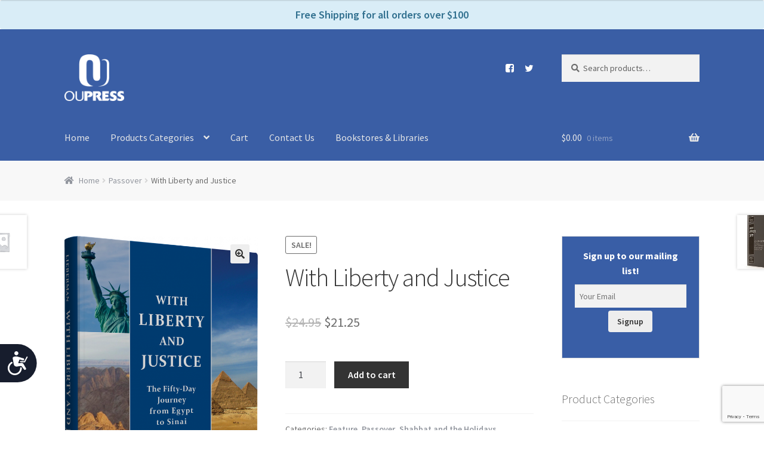

--- FILE ---
content_type: text/html; charset=UTF-8
request_url: https://oupress.org/product/liberty-justice/
body_size: 26669
content:
<!doctype html>

<html lang="en-US">
<head>
<meta charset="UTF-8">
<meta name="viewport" content="width=device-width, initial-scale=1, maximum-scale=1.0, user-scalable=no">
<!-- meta data here -->
<script src="https://cdn.jsdelivr.net/gh/colxi/getEventListeners/src/getEventListeners.min.js"></script>
<meta name="com.silverpop.brandeddomains" content="www.pages01.net,advocacy.ou.org,israelfreespirit.com,jliconline.org,ncsy.org,njcd.org,ou.org,ouisrael.org,tjj.ncsy.org,www.israelfreespirit.com,www.njcd.org,www.ou.org,www.ouisrael.org" />
<script src="https://cmp.osano.com/AzyvxUSByGm4feKh/e11b76f0-6aac-484b-818d-b5c340a4c876/osano.js"></script>
<script src="https://www.sc.pages01.net/lp/static/js/iMAWebCookie.js?f8af068-1303250869e-a7548a3fbbe3d9f8bac3b3472c6792ee&h=www.pages01.net" type="text/javascript"></script>
<style>.osano-cm-widget { display: none; }</style>
<!-- Google Tag Manager -->
<script>(function(w,d,s,l,i){w[l]=w[l]||[];w[l].push({'gtm.start':
new Date().getTime(),event:'gtm.js'});var f=d.getElementsByTagName(s)[0],
j=d.createElement(s),dl=l!='dataLayer'?'&l='+l:'';j.async=true;j.src=
'https://www.googletagmanager.com/gtm.js?id='+i+dl;f.parentNode.insertBefore(j,f);
})(window,document,'script','dataLayer','GTM-5V9F34');</script>
<!-- End Google Tag Manager -->

<title>With Liberty and Justice - OU Press</title>

<meta name='robots' content='index, follow, max-image-preview:large, max-snippet:-1, max-video-preview:-1' />
	<style>img:is([sizes="auto" i], [sizes^="auto," i]) { contain-intrinsic-size: 3000px 1500px }</style>
	
	<!-- This site is optimized with the Yoast SEO plugin v25.2 - https://yoast.com/wordpress/plugins/seo/ -->
	<title>With Liberty and Justice - OU Press</title>
	<link rel="canonical" href="https://oupress.org/product/liberty-justice/" />
	<meta name="twitter:label1" content="Est. reading time" />
	<meta name="twitter:data1" content="2 minutes" />
	<script type="application/ld+json" class="yoast-schema-graph">{"@context":"https://schema.org","@graph":[{"@type":"WebPage","@id":"https://oupress.org/product/liberty-justice/","url":"https://oupress.org/product/liberty-justice/","name":"With Liberty and Justice - OU Press","isPartOf":{"@id":"https://oupress.org/#website"},"primaryImageOfPage":{"@id":"https://oupress.org/product/liberty-justice/#primaryimage"},"image":{"@id":"https://oupress.org/product/liberty-justice/#primaryimage"},"thumbnailUrl":"https://oupress.org/content/uploads/lieberman-3d-high-res-e1536248638127.png","datePublished":"2018-03-22T15:58:09+00:00","dateModified":"2025-06-12T17:01:25+00:00","breadcrumb":{"@id":"https://oupress.org/product/liberty-justice/#breadcrumb"},"inLanguage":"en-US","potentialAction":[{"@type":"ReadAction","target":["https://oupress.org/product/liberty-justice/"]}]},{"@type":"ImageObject","inLanguage":"en-US","@id":"https://oupress.org/product/liberty-justice/#primaryimage","url":"https://oupress.org/content/uploads/lieberman-3d-high-res-e1536248638127.png","contentUrl":"https://oupress.org/content/uploads/lieberman-3d-high-res-e1536248638127.png","width":900,"height":1489},{"@type":"BreadcrumbList","@id":"https://oupress.org/product/liberty-justice/#breadcrumb","itemListElement":[{"@type":"ListItem","position":1,"name":"Home","item":"https://oupress.org/"},{"@type":"ListItem","position":2,"name":"Products Page","item":"https://oupress.org/products-page/"},{"@type":"ListItem","position":3,"name":"With Liberty and Justice"}]},{"@type":"WebSite","@id":"https://oupress.org/#website","url":"https://oupress.org/","name":"OU Press","description":"Books of Jewish thought &amp; prayer that educate, inspire, enrich and enlighten","potentialAction":[{"@type":"SearchAction","target":{"@type":"EntryPoint","urlTemplate":"https://oupress.org/?s={search_term_string}"},"query-input":{"@type":"PropertyValueSpecification","valueRequired":true,"valueName":"search_term_string"}}],"inLanguage":"en-US"}]}</script>
	<!-- / Yoast SEO plugin. -->


<link rel='dns-prefetch' href='//oupress.org' />
<link rel='dns-prefetch' href='//cdn.jsdelivr.net' />
<link rel='dns-prefetch' href='//fonts.googleapis.com' />
<link rel='dns-prefetch' href='//cdnjs.cloudflare.com' />
<link rel="alternate" type="application/rss+xml" title="OU Press &raquo; Feed" href="https://oupress.org/feed/" />
<link rel="alternate" type="application/rss+xml" title="OU Press &raquo; Comments Feed" href="https://oupress.org/comments/feed/" />
<script type="text/javascript">
/* <![CDATA[ */
window._wpemojiSettings = {"baseUrl":"https:\/\/s.w.org\/images\/core\/emoji\/15.1.0\/72x72\/","ext":".png","svgUrl":"https:\/\/s.w.org\/images\/core\/emoji\/15.1.0\/svg\/","svgExt":".svg","source":{"concatemoji":"https:\/\/oupress.org\/wp-includes\/js\/wp-emoji-release.min.js?ver=6.8"}};
/*! This file is auto-generated */
!function(i,n){var o,s,e;function c(e){try{var t={supportTests:e,timestamp:(new Date).valueOf()};sessionStorage.setItem(o,JSON.stringify(t))}catch(e){}}function p(e,t,n){e.clearRect(0,0,e.canvas.width,e.canvas.height),e.fillText(t,0,0);var t=new Uint32Array(e.getImageData(0,0,e.canvas.width,e.canvas.height).data),r=(e.clearRect(0,0,e.canvas.width,e.canvas.height),e.fillText(n,0,0),new Uint32Array(e.getImageData(0,0,e.canvas.width,e.canvas.height).data));return t.every(function(e,t){return e===r[t]})}function u(e,t,n){switch(t){case"flag":return n(e,"\ud83c\udff3\ufe0f\u200d\u26a7\ufe0f","\ud83c\udff3\ufe0f\u200b\u26a7\ufe0f")?!1:!n(e,"\ud83c\uddfa\ud83c\uddf3","\ud83c\uddfa\u200b\ud83c\uddf3")&&!n(e,"\ud83c\udff4\udb40\udc67\udb40\udc62\udb40\udc65\udb40\udc6e\udb40\udc67\udb40\udc7f","\ud83c\udff4\u200b\udb40\udc67\u200b\udb40\udc62\u200b\udb40\udc65\u200b\udb40\udc6e\u200b\udb40\udc67\u200b\udb40\udc7f");case"emoji":return!n(e,"\ud83d\udc26\u200d\ud83d\udd25","\ud83d\udc26\u200b\ud83d\udd25")}return!1}function f(e,t,n){var r="undefined"!=typeof WorkerGlobalScope&&self instanceof WorkerGlobalScope?new OffscreenCanvas(300,150):i.createElement("canvas"),a=r.getContext("2d",{willReadFrequently:!0}),o=(a.textBaseline="top",a.font="600 32px Arial",{});return e.forEach(function(e){o[e]=t(a,e,n)}),o}function t(e){var t=i.createElement("script");t.src=e,t.defer=!0,i.head.appendChild(t)}"undefined"!=typeof Promise&&(o="wpEmojiSettingsSupports",s=["flag","emoji"],n.supports={everything:!0,everythingExceptFlag:!0},e=new Promise(function(e){i.addEventListener("DOMContentLoaded",e,{once:!0})}),new Promise(function(t){var n=function(){try{var e=JSON.parse(sessionStorage.getItem(o));if("object"==typeof e&&"number"==typeof e.timestamp&&(new Date).valueOf()<e.timestamp+604800&&"object"==typeof e.supportTests)return e.supportTests}catch(e){}return null}();if(!n){if("undefined"!=typeof Worker&&"undefined"!=typeof OffscreenCanvas&&"undefined"!=typeof URL&&URL.createObjectURL&&"undefined"!=typeof Blob)try{var e="postMessage("+f.toString()+"("+[JSON.stringify(s),u.toString(),p.toString()].join(",")+"));",r=new Blob([e],{type:"text/javascript"}),a=new Worker(URL.createObjectURL(r),{name:"wpTestEmojiSupports"});return void(a.onmessage=function(e){c(n=e.data),a.terminate(),t(n)})}catch(e){}c(n=f(s,u,p))}t(n)}).then(function(e){for(var t in e)n.supports[t]=e[t],n.supports.everything=n.supports.everything&&n.supports[t],"flag"!==t&&(n.supports.everythingExceptFlag=n.supports.everythingExceptFlag&&n.supports[t]);n.supports.everythingExceptFlag=n.supports.everythingExceptFlag&&!n.supports.flag,n.DOMReady=!1,n.readyCallback=function(){n.DOMReady=!0}}).then(function(){return e}).then(function(){var e;n.supports.everything||(n.readyCallback(),(e=n.source||{}).concatemoji?t(e.concatemoji):e.wpemoji&&e.twemoji&&(t(e.twemoji),t(e.wpemoji)))}))}((window,document),window._wpemojiSettings);
/* ]]> */
</script>
<style id='wp-emoji-styles-inline-css' type='text/css'>

	img.wp-smiley, img.emoji {
		display: inline !important;
		border: none !important;
		box-shadow: none !important;
		height: 1em !important;
		width: 1em !important;
		margin: 0 0.07em !important;
		vertical-align: -0.1em !important;
		background: none !important;
		padding: 0 !important;
	}
</style>
<link rel='stylesheet' id='wp-block-library-css' href='https://oupress.org/wp-includes/css/dist/block-library/style.min.css?ver=6.8' type='text/css' media='all' />
<style id='classic-theme-styles-inline-css' type='text/css'>
/*! This file is auto-generated */
.wp-block-button__link{color:#fff;background-color:#32373c;border-radius:9999px;box-shadow:none;text-decoration:none;padding:calc(.667em + 2px) calc(1.333em + 2px);font-size:1.125em}.wp-block-file__button{background:#32373c;color:#fff;text-decoration:none}
</style>
<link rel='stylesheet' id='woocommerce-add-to-cart-form-style-css' href='https://oupress.org/content/plugins/woocommerce/assets/client/blocks/woocommerce/add-to-cart-form-style.css?ver=6.8' type='text/css' media='all' />
<style id='woocommerce-product-button-style-inline-css' type='text/css'>
.wp-block-button.wc-block-components-product-button{align-items:center;display:flex;flex-direction:column;gap:12px;justify-content:center;white-space:normal;word-break:break-word}.wp-block-button.wc-block-components-product-button.is-style-outline .wp-block-button__link{border:2px solid}.wp-block-button.wc-block-components-product-button.is-style-outline .wp-block-button__link:not(.has-text-color){color:currentColor}.wp-block-button.wc-block-components-product-button.is-style-outline .wp-block-button__link:not(.has-background){background-color:transparent;background-image:none}.wp-block-button.wc-block-components-product-button.has-custom-width .wp-block-button__link{box-sizing:border-box}.wp-block-button.wc-block-components-product-button.wp-block-button__width-25 .wp-block-button__link{width:25%}.wp-block-button.wc-block-components-product-button.wp-block-button__width-50 .wp-block-button__link{width:50%}.wp-block-button.wc-block-components-product-button.wp-block-button__width-75 .wp-block-button__link{width:75%}.wp-block-button.wc-block-components-product-button.wp-block-button__width-100 .wp-block-button__link{width:100%}.wp-block-button.wc-block-components-product-button .wp-block-button__link{display:inline-flex;font-size:1em;justify-content:center;text-align:center;white-space:normal;width:auto;word-break:break-word}.wp-block-button.wc-block-components-product-button a[hidden]{display:none}@keyframes slideOut{0%{transform:translateY(0)}to{transform:translateY(-100%)}}@keyframes slideIn{0%{opacity:0;transform:translateY(90%)}to{opacity:1;transform:translate(0)}}.wp-block-button.wc-block-components-product-button.align-left{align-items:flex-start}.wp-block-button.wc-block-components-product-button.align-right{align-items:flex-end}.wp-block-button.wc-block-components-product-button .wc-block-components-product-button__button{align-items:center;border-style:none;display:inline-flex;justify-content:center;line-height:inherit;overflow:hidden;white-space:normal;word-break:break-word}.wp-block-button.wc-block-components-product-button .wc-block-components-product-button__button span.wc-block-slide-out{animation:slideOut .1s linear 1 normal forwards}.wp-block-button.wc-block-components-product-button .wc-block-components-product-button__button span.wc-block-slide-in{animation:slideIn .1s linear 1 normal}.wp-block-button.wc-block-components-product-button .wc-block-components-product-button__button--placeholder{background-color:currentColor!important;border:0!important;border-radius:.25rem;box-shadow:none;color:currentColor!important;display:block;line-height:1;max-width:100%!important;min-height:3em;min-width:8em;opacity:.15;outline:0!important;overflow:hidden!important;pointer-events:none;position:relative!important;width:100%;z-index:1}.wp-block-button.wc-block-components-product-button .wc-block-components-product-button__button--placeholder>*{visibility:hidden}.wp-block-button.wc-block-components-product-button .wc-block-components-product-button__button--placeholder:after{animation:loading__animation 1.5s ease-in-out infinite;background-image:linear-gradient(90deg,currentColor,hsla(0,0%,96%,.302),currentColor);background-repeat:no-repeat;content:" ";display:block;height:100%;left:0;position:absolute;right:0;top:0;transform:translateX(-100%)}@keyframes loading__animation{to{transform:translateX(100%)}}@media screen and (prefers-reduced-motion:reduce){.wp-block-button.wc-block-components-product-button .wc-block-components-product-button__button--placeholder{animation:none}}.wc-block-all-products .wp-block-button.wc-block-components-product-button{margin-bottom:12px}.theme-twentytwentyone .editor-styles-wrapper .wc-block-components-product-button .wp-block-button__link{background-color:var(--button--color-background);border-color:var(--button--color-background);color:var(--button--color-text)}

</style>
<style id='woocommerce-product-collection-style-inline-css' type='text/css'>
.wp-block-woocommerce-product-collection .wc-block-components-product-stock-indicator{text-align:center}.wc-block-components-notice-banner .wc-block-components-button.wc-block-components-notice-banner__dismiss[hidden]{display:none}

</style>
<style id='woocommerce-product-filters-style-inline-css' type='text/css'>
:where(.wc-block-product-filters){--top-padding:var(--wp-admin--admin-bar--height);display:inline-flex}@media(max-width:782px){:where(.wc-block-product-filters){--top-padding:var(--adminbar-mobile-padding,0)}}:where(.wc-block-product-filters) .wc-block-product-filters__close-overlay,:where(.wc-block-product-filters) .wc-block-product-filters__open-overlay{align-items:center;background:transparent;border:transparent;color:inherit;display:flex;font-size:.875em;padding:0}:where(.wc-block-product-filters) .wc-block-product-filters__close-overlay svg,:where(.wc-block-product-filters) .wc-block-product-filters__open-overlay svg{fill:currentColor}:where(.wc-block-product-filters) .wc-block-product-filters__close-overlay span,:where(.wc-block-product-filters) .wc-block-product-filters__open-overlay span{padding:0 5px}:where(.wc-block-product-filters) .wc-block-product-filters__open-overlay svg{height:var(--wc-product-filters-overlay-icon-size,1.5em);width:var(--wc-product-filters-overlay-icon-size,1.5em)}:where(.wc-block-product-filters) .wc-block-product-filters__overlay{background-color:transparent;inset:0;pointer-events:none;position:fixed;top:var(--top-padding);transition:background-color .5s;z-index:9999}:where(.wc-block-product-filters) .wc-block-product-filters__overlay-wrapper{height:100%;position:relative;width:100%}:where(.wc-block-product-filters) .wc-block-product-filters__overlay-dialog{background-color:var(--wc-product-filters-overlay-background-color,var(--wc-product-filters-background-color,var(--wp--preset--color--base,#fff)));color:var(--wc-product-filters-overlay-text-color,var(--wc-product-filters-text-color,var(--wp--preset--color--base,#111)));display:flex!important;flex-direction:column;gap:var(--wp--preset--spacing--40);inset:0;max-height:100%;position:absolute;transform:translateY(100vh);transition:none}:where(.wc-block-product-filters) .wc-block-product-filters__overlay-header{display:flex;flex-flow:row-reverse;padding:var(--wp--preset--spacing--30) var(--wp--preset--spacing--40) 0}:where(.wc-block-product-filters) .wc-block-product-filters__overlay-content{display:flex;flex-direction:column;flex-grow:1;gap:var(--wc-product-filter-block-spacing,var(--wp--style--block-gap,1.2rem));overflow-y:scroll;padding:0 var(--wp--preset--spacing--40)}:where(.wc-block-product-filters) .wc-block-product-filters__overlay-content>:first-child{margin-top:0}:where(.wc-block-product-filters) .wc-block-product-filters__overlay-footer{box-shadow:0 -4px 8px 0 rgba(0,0,0,.102);padding:var(--wp--preset--spacing--30) var(--wp--preset--spacing--40)}:where(.wc-block-product-filters) .wc-block-product-filters__apply{width:100%}:where(.wc-block-product-filters).is-overlay-opened .wc-block-product-filters__overlay{background-color:rgba(95,95,95,.35);pointer-events:auto;z-index:9999}:where(.wc-block-product-filters).is-overlay-opened .wc-block-product-filters__overlay-dialog{color:var(--wc-product-filters-overlay-color,inherit);transform:translateY(0);transition:transform .5s}@media(min-width:601px){:where(.wc-block-product-filters),:where(.wc-block-product-filters).is-overlay-opened{display:flex}:where(.wc-block-product-filters) .wc-block-product-filters__open-overlay,:where(.wc-block-product-filters) .wc-block-product-filters__overlay-footer,:where(.wc-block-product-filters) .wc-block-product-filters__overlay-header,:where(.wc-block-product-filters).is-overlay-opened .wc-block-product-filters__open-overlay,:where(.wc-block-product-filters).is-overlay-opened .wc-block-product-filters__overlay-footer,:where(.wc-block-product-filters).is-overlay-opened .wc-block-product-filters__overlay-header{display:none}:where(.wc-block-product-filters) .wc-block-product-filters__overlay,:where(.wc-block-product-filters).is-overlay-opened .wc-block-product-filters__overlay{background:inherit;color:inherit;inset:0;pointer-events:auto;position:relative;transition:none}:where(.wc-block-product-filters) .wc-block-product-filters__overlay-wrapper,:where(.wc-block-product-filters).is-overlay-opened .wc-block-product-filters__overlay-wrapper{background:inherit;color:inherit;height:auto;width:auto}:where(.wc-block-product-filters) .wc-block-product-filters__overlay-dialog,:where(.wc-block-product-filters).is-overlay-opened .wc-block-product-filters__overlay-dialog{background:inherit;color:inherit;position:relative;transform:none}:where(.wc-block-product-filters) .wc-block-product-filters__overlay-content,:where(.wc-block-product-filters).is-overlay-opened .wc-block-product-filters__overlay-content{background:inherit;color:inherit;flex-grow:1;overflow:visible;padding:0}}@media(max-width:600px){:where(.wc-block-product-filters) .wc-block-product-filters__overlay-content .wp-block-group{display:block}:where(.wc-block-product-filters) .wc-block-product-filters__overlay-content .wp-block-group>div{margin:20px 0}}.wc-block-product-filter--hidden{display:none}

</style>
<link rel='stylesheet' id='woocommerce-product-filter-price-slider-style-css' href='https://oupress.org/content/plugins/woocommerce/assets/client/blocks/woocommerce/product-filter-price-slider-style.css?ver=6.8' type='text/css' media='all' />
<style id='woocommerce-product-filter-removable-chips-style-inline-css' type='text/css'>
.wc-block-product-filter-removable-chips.is-vertical .wc-block-product-filter-removable-chips__items{flex-direction:column}.wc-block-product-filter-removable-chips.is-content-justification-center .wc-block-product-filter-removable-chips__items{justify-content:center}.wc-block-product-filter-removable-chips.is-content-justification-right .wc-block-product-filter-removable-chips__items{justify-content:flex-end}.wc-block-product-filter-removable-chips.is-content-justification-space-between .wc-block-product-filter-removable-chips__items{justify-content:space-between}.wc-block-product-filter-removable-chips.is-horizontal .wc-block-product-filter-removable-chips__items{width:100%}.wc-block-product-filter-removable-chips__items{color:var(--wc-product-filter-removable-chips-text,currentColor);display:inline-flex;flex-wrap:wrap;gap:4px;list-style:none;margin:0;padding:0}.wc-block-product-filter-removable-chips__items .wc-block-product-filter-removable-chips__item{align-items:center;appearance:none;background:var(--wc-product-filter-removable-chips-background,transparent);border:1px solid var(--wc-product-filter-removable-chips-border,color-mix(in srgb,currentColor 20%,transparent));border-radius:2px;display:flex;font-size:.875em;gap:8px;justify-content:space-between;padding:.25em .75em}.wc-block-product-filter-removable-chips__items .wc-block-product-filter-removable-chips__item .wc-block-product-filter-removable-chips__remove{align-items:center;background-color:transparent;border:none;color:var(--wc-product-filter-removable-chips-text,currentColor);cursor:pointer;display:flex;margin:0;padding:0}.wc-block-product-filter-removable-chips__items .wc-block-product-filter-removable-chips__item .wc-block-product-filter-removable-chips__remove .wc-block-product-filter-removable-chips__remove-icon{fill:currentColor}

</style>
<style id='woocommerce-product-filter-checkbox-list-style-inline-css' type='text/css'>
.wc-block-product-filter-checkbox-list__list{list-style:none outside;margin:0;padding:0}.wc-block-product-filter-checkbox-list__label{align-items:center;display:inline-flex;gap:.625em}.wc-block-product-filter-checkbox-list__item .wc-block-product-filter-checkbox-list__label{margin-bottom:0}:where(.wc-block-product-filter-checkbox-list__input-wrapper){display:block;position:relative}.wc-block-product-filter-checkbox-list__input-wrapper:before{background:currentColor;border-radius:2px;content:"";height:1em;left:0;opacity:.1;pointer-events:none;position:absolute;top:0;width:1em}.has-option-element-color .wc-block-product-filter-checkbox-list__input-wrapper:before{display:none}input[type=checkbox].wc-block-product-filter-checkbox-list__input{appearance:none;background:var(--wc-product-filter-checkbox-list-option-element,transparent);border:1px solid var(--wc-product-filter-checkbox-list-option-element-border,transparent);border-radius:2px;color:inherit;cursor:pointer;display:block;font-size:inherit;height:1em;margin:0;width:1em}input[type=checkbox].wc-block-product-filter-checkbox-list__input:focus{outline-color:var(--wc-product-filter-checkbox-list-option-element-border,currentColor);outline-width:1px}svg.wc-block-product-filter-checkbox-list__mark{box-sizing:border-box;color:var(--wc-product-filter-checkbox-list-option-element-selected,currentColor);display:none;height:1em;left:0;padding:.2em;position:absolute;top:0;width:1em}input[type=checkbox].wc-block-product-filter-checkbox-list__input:checked:after,input[type=checkbox].wc-block-product-filter-checkbox-list__input:checked:before{content:none}input[type=checkbox].wc-block-product-filter-checkbox-list__input:checked+.wc-block-product-filter-checkbox-list__mark{display:block;pointer-events:none}:where(.wc-block-product-filter-checkbox-list__text-wrapper){align-items:center;display:inline-flex;font-size:.875em;gap:4px}.wc-block-product-filter-checkbox-list__show-more{appearance:none;background:transparent;border:none;font-family:inherit;padding:0;text-decoration:underline}

</style>
<style id='woocommerce-product-filter-chips-style-inline-css' type='text/css'>
:where(.wc-block-product-filter-chips__items){display:flex;flex-wrap:wrap;gap:4px}.wc-block-product-filter-chips__item{appearance:none;background:transparent;border:1px solid color-mix(in srgb,currentColor 20%,transparent);border-radius:2px;color:var(--wc-product-filter-chips-text,currentColor);cursor:pointer;font-family:inherit;font-size:.875em;padding:4px 8px}.has-chip-text-color .wc-block-product-filter-chips__item{color:var(--wc-product-filter-chips-text)}.has-chip-background-color .wc-block-product-filter-chips__item{background:var(--wc-product-filter-chips-background)}.has-chip-border-color .wc-block-product-filter-chips__item{border-color:var(--wc-product-filter-chips-border)}.wc-block-product-filter-chips__item[aria-checked=true]{background:currentColor}.has-selected-chip-text-color .wc-block-product-filter-chips__item[aria-checked=true]{color:var(--wc-product-filter-chips-selected-text)}.has-selected-chip-background-color .wc-block-product-filter-chips__item[aria-checked=true]{background:var(--wc-product-filter-chips-selected-background)}.has-selected-chip-border-color .wc-block-product-filter-chips__item[aria-checked=true]{border-color:var(--wc-product-filter-chips-selected-border)}:where(.wc-block-product-filter-chips__label){align-items:center;display:inline-flex;gap:4px}.wc-block-product-filter-chips:not(.has-selected-chip-text-color) .wc-block-product-filter-chips__item[aria-checked=true]>.wc-block-product-filter-chips__label{filter:invert(100%)}.wc-block-product-filter-chips__show-more{appearance:none;background:transparent;border:none;font-family:inherit;padding:0;text-decoration:underline}

</style>
<link rel='stylesheet' id='woocommerce-product-gallery-style-css' href='https://oupress.org/content/plugins/woocommerce/assets/client/blocks/woocommerce/product-gallery-style.css?ver=6.8' type='text/css' media='all' />
<style id='woocommerce-product-template-style-inline-css' type='text/css'>
.wc-block-product-template{list-style:none;margin-bottom:0;margin-top:0;max-width:100%;padding:0}.wc-block-product-template.wc-block-product-template{background:none}.wc-block-product-template.is-flex-container{display:flex;flex-direction:row;flex-wrap:wrap;gap:1.25em}.wc-block-product-template.is-flex-container>li{list-style:none;margin:0;width:100%}@media(min-width:600px){.wc-block-product-template.is-flex-container.is-flex-container.columns-2>li{width:calc(50% - .625em)}.wc-block-product-template.is-flex-container.is-flex-container.columns-3>li{width:calc(33.33333% - .83333em)}.wc-block-product-template.is-flex-container.is-flex-container.columns-4>li{width:calc(25% - .9375em)}.wc-block-product-template.is-flex-container.is-flex-container.columns-5>li{width:calc(20% - 1em)}.wc-block-product-template.is-flex-container.is-flex-container.columns-6>li{width:calc(16.66667% - 1.04167em)}}.wc-block-product-template__responsive{grid-gap:1.25em;display:grid}.wc-block-product-template__responsive.columns-2{grid-template-columns:repeat(auto-fill,minmax(max(150px,calc(50% - .625em)),1fr))}.wc-block-product-template__responsive.columns-3{grid-template-columns:repeat(auto-fill,minmax(max(150px,calc(33.33333% - .83333em)),1fr))}.wc-block-product-template__responsive.columns-4{grid-template-columns:repeat(auto-fill,minmax(max(150px,calc(25% - .9375em)),1fr))}.wc-block-product-template__responsive.columns-5{grid-template-columns:repeat(auto-fill,minmax(max(150px,calc(20% - 1em)),1fr))}.wc-block-product-template__responsive.columns-6{grid-template-columns:repeat(auto-fill,minmax(max(150px,calc(16.66667% - 1.04167em)),1fr))}.wc-block-product-template__responsive>li{margin-block-start:0}:where(.wc-block-product-template .wc-block-product)>:not(:last-child){margin-bottom:.75rem;margin-top:0}.is-product-collection-layout-list .wc-block-product:not(:last-child){margin-bottom:1.2rem}

</style>
<style id='global-styles-inline-css' type='text/css'>
:root{--wp--preset--aspect-ratio--square: 1;--wp--preset--aspect-ratio--4-3: 4/3;--wp--preset--aspect-ratio--3-4: 3/4;--wp--preset--aspect-ratio--3-2: 3/2;--wp--preset--aspect-ratio--2-3: 2/3;--wp--preset--aspect-ratio--16-9: 16/9;--wp--preset--aspect-ratio--9-16: 9/16;--wp--preset--color--black: #000000;--wp--preset--color--cyan-bluish-gray: #abb8c3;--wp--preset--color--white: #ffffff;--wp--preset--color--pale-pink: #f78da7;--wp--preset--color--vivid-red: #cf2e2e;--wp--preset--color--luminous-vivid-orange: #ff6900;--wp--preset--color--luminous-vivid-amber: #fcb900;--wp--preset--color--light-green-cyan: #7bdcb5;--wp--preset--color--vivid-green-cyan: #00d084;--wp--preset--color--pale-cyan-blue: #8ed1fc;--wp--preset--color--vivid-cyan-blue: #0693e3;--wp--preset--color--vivid-purple: #9b51e0;--wp--preset--gradient--vivid-cyan-blue-to-vivid-purple: linear-gradient(135deg,rgba(6,147,227,1) 0%,rgb(155,81,224) 100%);--wp--preset--gradient--light-green-cyan-to-vivid-green-cyan: linear-gradient(135deg,rgb(122,220,180) 0%,rgb(0,208,130) 100%);--wp--preset--gradient--luminous-vivid-amber-to-luminous-vivid-orange: linear-gradient(135deg,rgba(252,185,0,1) 0%,rgba(255,105,0,1) 100%);--wp--preset--gradient--luminous-vivid-orange-to-vivid-red: linear-gradient(135deg,rgba(255,105,0,1) 0%,rgb(207,46,46) 100%);--wp--preset--gradient--very-light-gray-to-cyan-bluish-gray: linear-gradient(135deg,rgb(238,238,238) 0%,rgb(169,184,195) 100%);--wp--preset--gradient--cool-to-warm-spectrum: linear-gradient(135deg,rgb(74,234,220) 0%,rgb(151,120,209) 20%,rgb(207,42,186) 40%,rgb(238,44,130) 60%,rgb(251,105,98) 80%,rgb(254,248,76) 100%);--wp--preset--gradient--blush-light-purple: linear-gradient(135deg,rgb(255,206,236) 0%,rgb(152,150,240) 100%);--wp--preset--gradient--blush-bordeaux: linear-gradient(135deg,rgb(254,205,165) 0%,rgb(254,45,45) 50%,rgb(107,0,62) 100%);--wp--preset--gradient--luminous-dusk: linear-gradient(135deg,rgb(255,203,112) 0%,rgb(199,81,192) 50%,rgb(65,88,208) 100%);--wp--preset--gradient--pale-ocean: linear-gradient(135deg,rgb(255,245,203) 0%,rgb(182,227,212) 50%,rgb(51,167,181) 100%);--wp--preset--gradient--electric-grass: linear-gradient(135deg,rgb(202,248,128) 0%,rgb(113,206,126) 100%);--wp--preset--gradient--midnight: linear-gradient(135deg,rgb(2,3,129) 0%,rgb(40,116,252) 100%);--wp--preset--font-size--small: 13px;--wp--preset--font-size--medium: 20px;--wp--preset--font-size--large: 36px;--wp--preset--font-size--x-large: 42px;--wp--preset--spacing--20: 0.44rem;--wp--preset--spacing--30: 0.67rem;--wp--preset--spacing--40: 1rem;--wp--preset--spacing--50: 1.5rem;--wp--preset--spacing--60: 2.25rem;--wp--preset--spacing--70: 3.38rem;--wp--preset--spacing--80: 5.06rem;--wp--preset--shadow--natural: 6px 6px 9px rgba(0, 0, 0, 0.2);--wp--preset--shadow--deep: 12px 12px 50px rgba(0, 0, 0, 0.4);--wp--preset--shadow--sharp: 6px 6px 0px rgba(0, 0, 0, 0.2);--wp--preset--shadow--outlined: 6px 6px 0px -3px rgba(255, 255, 255, 1), 6px 6px rgba(0, 0, 0, 1);--wp--preset--shadow--crisp: 6px 6px 0px rgba(0, 0, 0, 1);}:where(.is-layout-flex){gap: 0.5em;}:where(.is-layout-grid){gap: 0.5em;}body .is-layout-flex{display: flex;}.is-layout-flex{flex-wrap: wrap;align-items: center;}.is-layout-flex > :is(*, div){margin: 0;}body .is-layout-grid{display: grid;}.is-layout-grid > :is(*, div){margin: 0;}:where(.wp-block-columns.is-layout-flex){gap: 2em;}:where(.wp-block-columns.is-layout-grid){gap: 2em;}:where(.wp-block-post-template.is-layout-flex){gap: 1.25em;}:where(.wp-block-post-template.is-layout-grid){gap: 1.25em;}.has-black-color{color: var(--wp--preset--color--black) !important;}.has-cyan-bluish-gray-color{color: var(--wp--preset--color--cyan-bluish-gray) !important;}.has-white-color{color: var(--wp--preset--color--white) !important;}.has-pale-pink-color{color: var(--wp--preset--color--pale-pink) !important;}.has-vivid-red-color{color: var(--wp--preset--color--vivid-red) !important;}.has-luminous-vivid-orange-color{color: var(--wp--preset--color--luminous-vivid-orange) !important;}.has-luminous-vivid-amber-color{color: var(--wp--preset--color--luminous-vivid-amber) !important;}.has-light-green-cyan-color{color: var(--wp--preset--color--light-green-cyan) !important;}.has-vivid-green-cyan-color{color: var(--wp--preset--color--vivid-green-cyan) !important;}.has-pale-cyan-blue-color{color: var(--wp--preset--color--pale-cyan-blue) !important;}.has-vivid-cyan-blue-color{color: var(--wp--preset--color--vivid-cyan-blue) !important;}.has-vivid-purple-color{color: var(--wp--preset--color--vivid-purple) !important;}.has-black-background-color{background-color: var(--wp--preset--color--black) !important;}.has-cyan-bluish-gray-background-color{background-color: var(--wp--preset--color--cyan-bluish-gray) !important;}.has-white-background-color{background-color: var(--wp--preset--color--white) !important;}.has-pale-pink-background-color{background-color: var(--wp--preset--color--pale-pink) !important;}.has-vivid-red-background-color{background-color: var(--wp--preset--color--vivid-red) !important;}.has-luminous-vivid-orange-background-color{background-color: var(--wp--preset--color--luminous-vivid-orange) !important;}.has-luminous-vivid-amber-background-color{background-color: var(--wp--preset--color--luminous-vivid-amber) !important;}.has-light-green-cyan-background-color{background-color: var(--wp--preset--color--light-green-cyan) !important;}.has-vivid-green-cyan-background-color{background-color: var(--wp--preset--color--vivid-green-cyan) !important;}.has-pale-cyan-blue-background-color{background-color: var(--wp--preset--color--pale-cyan-blue) !important;}.has-vivid-cyan-blue-background-color{background-color: var(--wp--preset--color--vivid-cyan-blue) !important;}.has-vivid-purple-background-color{background-color: var(--wp--preset--color--vivid-purple) !important;}.has-black-border-color{border-color: var(--wp--preset--color--black) !important;}.has-cyan-bluish-gray-border-color{border-color: var(--wp--preset--color--cyan-bluish-gray) !important;}.has-white-border-color{border-color: var(--wp--preset--color--white) !important;}.has-pale-pink-border-color{border-color: var(--wp--preset--color--pale-pink) !important;}.has-vivid-red-border-color{border-color: var(--wp--preset--color--vivid-red) !important;}.has-luminous-vivid-orange-border-color{border-color: var(--wp--preset--color--luminous-vivid-orange) !important;}.has-luminous-vivid-amber-border-color{border-color: var(--wp--preset--color--luminous-vivid-amber) !important;}.has-light-green-cyan-border-color{border-color: var(--wp--preset--color--light-green-cyan) !important;}.has-vivid-green-cyan-border-color{border-color: var(--wp--preset--color--vivid-green-cyan) !important;}.has-pale-cyan-blue-border-color{border-color: var(--wp--preset--color--pale-cyan-blue) !important;}.has-vivid-cyan-blue-border-color{border-color: var(--wp--preset--color--vivid-cyan-blue) !important;}.has-vivid-purple-border-color{border-color: var(--wp--preset--color--vivid-purple) !important;}.has-vivid-cyan-blue-to-vivid-purple-gradient-background{background: var(--wp--preset--gradient--vivid-cyan-blue-to-vivid-purple) !important;}.has-light-green-cyan-to-vivid-green-cyan-gradient-background{background: var(--wp--preset--gradient--light-green-cyan-to-vivid-green-cyan) !important;}.has-luminous-vivid-amber-to-luminous-vivid-orange-gradient-background{background: var(--wp--preset--gradient--luminous-vivid-amber-to-luminous-vivid-orange) !important;}.has-luminous-vivid-orange-to-vivid-red-gradient-background{background: var(--wp--preset--gradient--luminous-vivid-orange-to-vivid-red) !important;}.has-very-light-gray-to-cyan-bluish-gray-gradient-background{background: var(--wp--preset--gradient--very-light-gray-to-cyan-bluish-gray) !important;}.has-cool-to-warm-spectrum-gradient-background{background: var(--wp--preset--gradient--cool-to-warm-spectrum) !important;}.has-blush-light-purple-gradient-background{background: var(--wp--preset--gradient--blush-light-purple) !important;}.has-blush-bordeaux-gradient-background{background: var(--wp--preset--gradient--blush-bordeaux) !important;}.has-luminous-dusk-gradient-background{background: var(--wp--preset--gradient--luminous-dusk) !important;}.has-pale-ocean-gradient-background{background: var(--wp--preset--gradient--pale-ocean) !important;}.has-electric-grass-gradient-background{background: var(--wp--preset--gradient--electric-grass) !important;}.has-midnight-gradient-background{background: var(--wp--preset--gradient--midnight) !important;}.has-small-font-size{font-size: var(--wp--preset--font-size--small) !important;}.has-medium-font-size{font-size: var(--wp--preset--font-size--medium) !important;}.has-large-font-size{font-size: var(--wp--preset--font-size--large) !important;}.has-x-large-font-size{font-size: var(--wp--preset--font-size--x-large) !important;}
:where(.wp-block-post-template.is-layout-flex){gap: 1.25em;}:where(.wp-block-post-template.is-layout-grid){gap: 1.25em;}
:where(.wp-block-columns.is-layout-flex){gap: 2em;}:where(.wp-block-columns.is-layout-grid){gap: 2em;}
:root :where(.wp-block-pullquote){font-size: 1.5em;line-height: 1.6;}
</style>
<link rel='stylesheet' id='photoswipe-css' href='https://oupress.org/content/plugins/woocommerce/assets/css/photoswipe/photoswipe.min.css?ver=9.9.2' type='text/css' media='all' />
<link rel='stylesheet' id='photoswipe-default-skin-css' href='https://oupress.org/content/plugins/woocommerce/assets/css/photoswipe/default-skin/default-skin.min.css?ver=9.9.2' type='text/css' media='all' />
<style id='woocommerce-inline-inline-css' type='text/css'>
.woocommerce form .form-row .required { visibility: visible; }
</style>
<link rel='stylesheet' id='brands-styles-css' href='https://oupress.org/content/plugins/woocommerce/assets/css/brands.css?ver=9.9.2' type='text/css' media='all' />
<link rel='stylesheet' id='storefront-style-css' href='https://oupress.org/content/themes/storefront/style.css?ver=2.3.2' type='text/css' media='all' />
<style id='storefront-style-inline-css' type='text/css'>

			.main-navigation ul li a,
			.site-title a,
			ul.menu li a,
			.site-branding h1 a,
			.site-footer .storefront-handheld-footer-bar a:not(.button),
			button.menu-toggle,
			button.menu-toggle:hover {
				color: #333333;
			}

			button.menu-toggle,
			button.menu-toggle:hover {
				border-color: #333333;
			}

			.main-navigation ul li a:hover,
			.main-navigation ul li:hover > a,
			.site-title a:hover,
			a.cart-contents:hover,
			.site-header-cart .widget_shopping_cart a:hover,
			.site-header-cart:hover > li > a,
			.site-header ul.menu li.current-menu-item > a {
				color: #747474;
			}

			table th {
				background-color: #f8f8f8;
			}

			table tbody td {
				background-color: #fdfdfd;
			}

			table tbody tr:nth-child(2n) td,
			fieldset,
			fieldset legend {
				background-color: #fbfbfb;
			}

			.site-header,
			.secondary-navigation ul ul,
			.main-navigation ul.menu > li.menu-item-has-children:after,
			.secondary-navigation ul.menu ul,
			.storefront-handheld-footer-bar,
			.storefront-handheld-footer-bar ul li > a,
			.storefront-handheld-footer-bar ul li.search .site-search,
			button.menu-toggle,
			button.menu-toggle:hover {
				background-color: #ffffff;
			}

			p.site-description,
			.site-header,
			.storefront-handheld-footer-bar {
				color: #404040;
			}

			.storefront-handheld-footer-bar ul li.cart .count,
			button.menu-toggle:after,
			button.menu-toggle:before,
			button.menu-toggle span:before {
				background-color: #333333;
			}

			.storefront-handheld-footer-bar ul li.cart .count {
				color: #ffffff;
			}

			.storefront-handheld-footer-bar ul li.cart .count {
				border-color: #ffffff;
			}

			h1, h2, h3, h4, h5, h6 {
				color: #333333;
			}

			.widget h1 {
				border-bottom-color: #333333;
			}

			body,
			.secondary-navigation a,
			.onsale,
			.pagination .page-numbers li .page-numbers:not(.current), .woocommerce-pagination .page-numbers li .page-numbers:not(.current) {
				color: #6d6d6d;
			}

			.widget-area .widget a,
			.hentry .entry-header .posted-on a,
			.hentry .entry-header .byline a {
				color: #727272;
			}

			a  {
				color: #96588a;
			}

			a:focus,
			.button:focus,
			.button.alt:focus,
			.button.added_to_cart:focus,
			.button.wc-forward:focus,
			button:focus,
			input[type="button"]:focus,
			input[type="reset"]:focus,
			input[type="submit"]:focus {
				outline-color: #96588a;
			}

			button, input[type="button"], input[type="reset"], input[type="submit"], .button, .added_to_cart, .widget a.button, .site-header-cart .widget_shopping_cart a.button {
				background-color: #eeeeee;
				border-color: #eeeeee;
				color: #333333;
			}

			button:hover, input[type="button"]:hover, input[type="reset"]:hover, input[type="submit"]:hover, .button:hover, .added_to_cart:hover, .widget a.button:hover, .site-header-cart .widget_shopping_cart a.button:hover {
				background-color: #d5d5d5;
				border-color: #d5d5d5;
				color: #333333;
			}

			button.alt, input[type="button"].alt, input[type="reset"].alt, input[type="submit"].alt, .button.alt, .added_to_cart.alt, .widget-area .widget a.button.alt, .added_to_cart, .widget a.button.checkout {
				background-color: #333333;
				border-color: #333333;
				color: #ffffff;
			}

			button.alt:hover, input[type="button"].alt:hover, input[type="reset"].alt:hover, input[type="submit"].alt:hover, .button.alt:hover, .added_to_cart.alt:hover, .widget-area .widget a.button.alt:hover, .added_to_cart:hover, .widget a.button.checkout:hover {
				background-color: #1a1a1a;
				border-color: #1a1a1a;
				color: #ffffff;
			}

			.pagination .page-numbers li .page-numbers.current, .woocommerce-pagination .page-numbers li .page-numbers.current {
				background-color: #e6e6e6;
				color: #636363;
			}

			#comments .comment-list .comment-content .comment-text {
				background-color: #f8f8f8;
			}

			.site-footer {
				background-color: #f0f0f0;
				color: #6d6d6d;
			}

			.site-footer a:not(.button) {
				color: #333333;
			}

			.site-footer h1, .site-footer h2, .site-footer h3, .site-footer h4, .site-footer h5, .site-footer h6 {
				color: #333333;
			}

			.page-template-template-homepage.has-post-thumbnail .type-page.has-post-thumbnail .entry-title {
				color: #000000;
			}

			.page-template-template-homepage.has-post-thumbnail .type-page.has-post-thumbnail .entry-content {
				color: #000000;
			}

			#order_review {
				background-color: #ffffff;
			}

			#payment .payment_methods > li .payment_box,
			#payment .place-order {
				background-color: #fafafa;
			}

			#payment .payment_methods > li:not(.woocommerce-notice) {
				background-color: #f5f5f5;
			}

			#payment .payment_methods > li:not(.woocommerce-notice):hover {
				background-color: #f0f0f0;
			}

			@media screen and ( min-width: 768px ) {
				.secondary-navigation ul.menu a:hover {
					color: #595959;
				}

				.secondary-navigation ul.menu a {
					color: #404040;
				}

				.site-header-cart .widget_shopping_cart,
				.main-navigation ul.menu ul.sub-menu,
				.main-navigation ul.nav-menu ul.children {
					background-color: #f0f0f0;
				}

				.site-header-cart .widget_shopping_cart .buttons,
				.site-header-cart .widget_shopping_cart .total {
					background-color: #f5f5f5;
				}

				.site-header {
					border-bottom-color: #f0f0f0;
				}
			}.storefront-product-pagination a {
					color: #6d6d6d;
					background-color: #ffffff;
				}
				.storefront-sticky-add-to-cart {
					color: #6d6d6d;
					background-color: #ffffff;
				}

				.storefront-sticky-add-to-cart a:not(.button) {
					color: #333333;
				}
</style>
<link rel='stylesheet' id='storefront-icons-css' href='https://oupress.org/content/themes/storefront/assets/css/base/icons.css?ver=2.3.2' type='text/css' media='all' />
<link rel='stylesheet' id='storefront-fonts-css' href='https://fonts.googleapis.com/css?family=Source+Sans+Pro:400,300,300italic,400italic,600,700,900&#038;subset=latin%2Clatin-ext' type='text/css' media='all' />
<link rel='stylesheet' id='algolia-autocomplete-css' href='https://oupress.org/content/plugins/wp-search-with-algolia/css/algolia-autocomplete.css?ver=2.9.0' type='text/css' media='all' />
<link rel='stylesheet' id='storefront-woocommerce-style-css' href='https://oupress.org/content/themes/storefront/assets/css/woocommerce/woocommerce.css?ver=2.3.2' type='text/css' media='all' />
<style id='storefront-woocommerce-style-inline-css' type='text/css'>

			a.cart-contents,
			.site-header-cart .widget_shopping_cart a {
				color: #333333;
			}

			table.cart td.product-remove,
			table.cart td.actions {
				border-top-color: #ffffff;
			}

			.woocommerce-tabs ul.tabs li.active a,
			ul.products li.product .price,
			.onsale,
			.widget_search form:before,
			.widget_product_search form:before {
				color: #6d6d6d;
			}

			.woocommerce-breadcrumb a,
			a.woocommerce-review-link,
			.product_meta a {
				color: #727272;
			}

			.onsale {
				border-color: #6d6d6d;
			}

			.star-rating span:before,
			.quantity .plus, .quantity .minus,
			p.stars a:hover:after,
			p.stars a:after,
			.star-rating span:before,
			#payment .payment_methods li input[type=radio]:first-child:checked+label:before {
				color: #96588a;
			}

			.widget_price_filter .ui-slider .ui-slider-range,
			.widget_price_filter .ui-slider .ui-slider-handle {
				background-color: #96588a;
			}

			.order_details {
				background-color: #f8f8f8;
			}

			.order_details > li {
				border-bottom: 1px dotted #e3e3e3;
			}

			.order_details:before,
			.order_details:after {
				background: -webkit-linear-gradient(transparent 0,transparent 0),-webkit-linear-gradient(135deg,#f8f8f8 33.33%,transparent 33.33%),-webkit-linear-gradient(45deg,#f8f8f8 33.33%,transparent 33.33%)
			}

			p.stars a:before,
			p.stars a:hover~a:before,
			p.stars.selected a.active~a:before {
				color: #6d6d6d;
			}

			p.stars.selected a.active:before,
			p.stars:hover a:before,
			p.stars.selected a:not(.active):before,
			p.stars.selected a.active:before {
				color: #96588a;
			}

			.single-product div.product .woocommerce-product-gallery .woocommerce-product-gallery__trigger {
				background-color: #eeeeee;
				color: #333333;
			}

			.single-product div.product .woocommerce-product-gallery .woocommerce-product-gallery__trigger:hover {
				background-color: #d5d5d5;
				border-color: #d5d5d5;
				color: #333333;
			}

			.button.loading {
				color: #eeeeee;
			}

			.button.loading:hover {
				background-color: #eeeeee;
			}

			.button.loading:after {
				color: #333333;
			}

			@media screen and ( min-width: 768px ) {
				.site-header-cart .widget_shopping_cart,
				.site-header .product_list_widget li .quantity {
					color: #404040;
				}
			}
</style>
<link rel='stylesheet' id='storefront-child-style-css' href='https://oupress.org/content/themes/storefront-child/style.css?ver=1.0.0' type='text/css' media='all' />
<link rel='stylesheet' id='storefront-woocommerce-brands-style-css' href='https://oupress.org/content/themes/storefront/assets/css/woocommerce/extensions/brands.css?ver=6.8' type='text/css' media='all' />
<link rel='stylesheet' id='ouPressNewCss-css' href='https://oupress.org/content/themes/storefront-child/assets/css/overides.css' type='text/css' media='all' />
<link rel='stylesheet' id='fontAwesome-css' href='https://cdnjs.cloudflare.com/ajax/libs/font-awesome/4.7.0/css/font-awesome.min.css' type='text/css' media='all' />
<link rel='stylesheet' id='storefront-mega-menus-frontend-css' href='https://oupress.org/content/plugins/storefront-mega-menus/assets/css/frontend.css?ver=1.6.2' type='text/css' media='all' />
<style id='storefront-mega-menus-frontend-inline-css' type='text/css'>

			.smm-mega-menu {
				background-color: #ffffff;
			}

			.main-navigation ul li.smm-active .smm-mega-menu a.button {
				background-color: #eeeeee !important;
				border-color: #eeeeee !important;
				color: #333333 !important;
			}

			.main-navigation ul li.smm-active .smm-mega-menu a.button:hover {
				background-color: #d5d5d5 !important;
				border-color: #d5d5d5 !important;
				color: #333333 !important;
			}

			.main-navigation ul li.smm-active .smm-mega-menu a.added_to_cart {
				background-color: #333333 !important;
				border-color: #333333 !important;
				color: #ffffff !important;
			}

			.main-navigation ul li.smm-active .smm-mega-menu a.added_to_cart:hover {
				background-color: #1a1a1a !important;
				border-color: #1a1a1a !important;
				color: #ffffff !important;
			}

			.main-navigation ul li.smm-active .widget h3.widget-title,
			.main-navigation ul li.smm-active li ul.products li.product h3 {
				color: #404040;
			}

			.main-navigation ul li.smm-active ul.sub-menu li a {
				color: #333333;
			}
</style>
<script type="text/javascript" id="wp-sentry-browser-js-extra">
/* <![CDATA[ */
var wp_sentry = {"environment":"production","release":"1.0.0","context":{"tags":{"wordpress":"6.8","language":"en-US"}},"dsn":"https:\/\/a51b75dd938b4f83bc2c5551e13f1a35@sentry.oustatic.com\/59"};
/* ]]> */
</script>
<script type="text/javascript" src="https://oupress.org/content/plugins/wp-sentry-integration/public/wp-sentry-browser.min.js?ver=6.28.0" id="wp-sentry-browser-js"></script>
<script type="text/javascript" src="https://oupress.org/wp-includes/js/jquery/jquery.min.js?ver=3.7.1" id="jquery-core-js"></script>
<script type="text/javascript" src="https://oupress.org/wp-includes/js/jquery/jquery-migrate.min.js?ver=3.4.1" id="jquery-migrate-js"></script>
<script type="text/javascript" src="https://oupress.org/content/plugins/woocommerce/assets/js/jquery-blockui/jquery.blockUI.min.js?ver=2.7.0-wc.9.9.2" id="jquery-blockui-js" defer="defer" data-wp-strategy="defer"></script>
<script type="text/javascript" id="wc-add-to-cart-js-extra">
/* <![CDATA[ */
var wc_add_to_cart_params = {"ajax_url":"\/wp-admin\/admin-ajax.php","wc_ajax_url":"\/?wc-ajax=%%endpoint%%","i18n_view_cart":"View cart","cart_url":"https:\/\/oupress.org\/cart\/","is_cart":"","cart_redirect_after_add":"no"};
/* ]]> */
</script>
<script type="text/javascript" src="https://oupress.org/content/plugins/woocommerce/assets/js/frontend/add-to-cart.min.js?ver=9.9.2" id="wc-add-to-cart-js" defer="defer" data-wp-strategy="defer"></script>
<script type="text/javascript" src="https://oupress.org/content/plugins/woocommerce/assets/js/zoom/jquery.zoom.min.js?ver=1.7.21-wc.9.9.2" id="zoom-js" defer="defer" data-wp-strategy="defer"></script>
<script type="text/javascript" src="https://oupress.org/content/plugins/woocommerce/assets/js/flexslider/jquery.flexslider.min.js?ver=2.7.2-wc.9.9.2" id="flexslider-js" defer="defer" data-wp-strategy="defer"></script>
<script type="text/javascript" src="https://oupress.org/content/plugins/woocommerce/assets/js/photoswipe/photoswipe.min.js?ver=4.1.1-wc.9.9.2" id="photoswipe-js" defer="defer" data-wp-strategy="defer"></script>
<script type="text/javascript" src="https://oupress.org/content/plugins/woocommerce/assets/js/photoswipe/photoswipe-ui-default.min.js?ver=4.1.1-wc.9.9.2" id="photoswipe-ui-default-js" defer="defer" data-wp-strategy="defer"></script>
<script type="text/javascript" id="wc-single-product-js-extra">
/* <![CDATA[ */
var wc_single_product_params = {"i18n_required_rating_text":"Please select a rating","i18n_rating_options":["1 of 5 stars","2 of 5 stars","3 of 5 stars","4 of 5 stars","5 of 5 stars"],"i18n_product_gallery_trigger_text":"View full-screen image gallery","review_rating_required":"yes","flexslider":{"rtl":false,"animation":"slide","smoothHeight":true,"directionNav":false,"controlNav":"thumbnails","slideshow":false,"animationSpeed":500,"animationLoop":false,"allowOneSlide":false},"zoom_enabled":"1","zoom_options":[],"photoswipe_enabled":"1","photoswipe_options":{"shareEl":false,"closeOnScroll":false,"history":false,"hideAnimationDuration":0,"showAnimationDuration":0},"flexslider_enabled":"1"};
/* ]]> */
</script>
<script type="text/javascript" src="https://oupress.org/content/plugins/woocommerce/assets/js/frontend/single-product.min.js?ver=9.9.2" id="wc-single-product-js" defer="defer" data-wp-strategy="defer"></script>
<script type="text/javascript" src="https://oupress.org/content/plugins/woocommerce/assets/js/js-cookie/js.cookie.min.js?ver=2.1.4-wc.9.9.2" id="js-cookie-js" defer="defer" data-wp-strategy="defer"></script>
<script type="text/javascript" id="woocommerce-js-extra">
/* <![CDATA[ */
var woocommerce_params = {"ajax_url":"\/wp-admin\/admin-ajax.php","wc_ajax_url":"\/?wc-ajax=%%endpoint%%","i18n_password_show":"Show password","i18n_password_hide":"Hide password"};
/* ]]> */
</script>
<script type="text/javascript" src="https://oupress.org/content/plugins/woocommerce/assets/js/frontend/woocommerce.min.js?ver=9.9.2" id="woocommerce-js" defer="defer" data-wp-strategy="defer"></script>
<script type="text/javascript" src="https://cdn.jsdelivr.net/npm/jquery.dfp@2.4.2/jquery.dfp.min.js" id="jquery.dfp-js"></script>
<link rel="https://api.w.org/" href="https://oupress.org/wp-json/" /><link rel="alternate" title="JSON" type="application/json" href="https://oupress.org/wp-json/wp/v2/product/4111" /><link rel="EditURI" type="application/rsd+xml" title="RSD" href="https://oupress.org/xmlrpc.php?rsd" />
<meta name="generator" content="WordPress 6.8" />
<meta name="generator" content="WooCommerce 9.9.2" />
<link rel='shortlink' href='https://oupress.org/?p=4111' />
<link rel="alternate" title="oEmbed (JSON)" type="application/json+oembed" href="https://oupress.org/wp-json/oembed/1.0/embed?url=https%3A%2F%2Foupress.org%2Fproduct%2Fliberty-justice%2F" />
<link rel="alternate" title="oEmbed (XML)" type="text/xml+oembed" href="https://oupress.org/wp-json/oembed/1.0/embed?url=https%3A%2F%2Foupress.org%2Fproduct%2Fliberty-justice%2F&#038;format=xml" />
	<noscript><style>.woocommerce-product-gallery{ opacity: 1 !important; }</style></noscript>
			<style>
			.algolia-search-highlight {
				background-color: #fffbcc;
				border-radius: 2px;
				font-style: normal;
			}
		</style>
		  <script>
	jQuery.dfp({
	  dfpID: '20935622',
	  enableSingleRequest: false
	});
	</script>
</head>
<body class="wp-singular product-template-default single single-product postid-4111 wp-theme-storefront wp-child-theme-storefront-child theme-storefront woocommerce woocommerce-page woocommerce-no-js group-blog storefront-secondary-navigation right-sidebar woocommerce-active">
<!-- Google Tag Manager (noscript) -->
<noscript><iframe src="https://www.googletagmanager.com/ns.html?id=GTM-5V9F34"
height="0" width="0" style="display:none;visibility:hidden"></iframe></noscript>
<!-- End Google Tag Manager (noscript) -->



<div style="color: #31708f; background-color: #d9edf7; border-color: #bce8f1; padding: 9px; margin-bottom: 0px; border: 1px solid transparent; border-radius: 4px; text-align: center; font-size: 18px;">
    <strong>Free Shipping for all orders over $100</strong>
  </div>

<div id="page" class="hfeed site">
		<header id="masthead" class="site-header" role="banner" style="">

		<div class="col-full">		<a class="skip-link screen-reader-text" href="#site-navigation">Skip to navigation</a>
		<a class="skip-link screen-reader-text" href="#content">Skip to content</a>
				<div class="site-branding">
					 <a class="site-logo" href="https://oupress.org">
		      <img src="https://res.cloudinary.com/orthodox-union/image/upload/c_scale,f_auto,q_auto,w_120/v1531213213/Logos/ou-press-logo-white.png" alt="OU Press" width="100">
		    </a>
		</div>
						<nav class="secondary-navigation" role="navigation" aria-label="Secondary Navigation">
								<div class="social-links hidden-xs">
				 	<a target="_blank" href="https://www.facebook.com/OUPressBooks" title="facebook icon" class="social-icons facebook-icon"><i class="fa fa-facebook-square"></i></a>
				 	<a target="_blank" href="https://twitter.com/OU_Press" title="twitter icon" class="social-icons twitter-icon"><i class="fa fa-twitter"></i></a>
				</div>
			    		    </nav><!-- #site-navigation -->
		    			<div class="site-search">
				<div class="widget woocommerce widget_product_search"><form role="search" method="get" class="woocommerce-product-search" action="https://oupress.org/">
	<label class="screen-reader-text" for="woocommerce-product-search-field-0">Search for:</label>
	<input type="search" id="woocommerce-product-search-field-0" class="search-field" placeholder="Search products&hellip;" value="" name="s" />
	<button type="submit" value="Search" class="">Search</button>
	<input type="hidden" name="post_type" value="product" />
</form>
</div>			</div>
		</div><div class="storefront-primary-navigation"><div class="col-full">		<nav id="site-navigation" class="main-navigation" role="navigation" aria-label="Primary Navigation">
		<button class="menu-toggle" aria-controls="site-navigation" aria-expanded="false"><span>Menu</span></button>
			<div class="primary-navigation"><ul id="menu-primary-navigation" class="menu"><li id="menu-item-7" class="menu-item menu-item-type-post_type menu-item-object-page menu-item-home menu-item-7"><a href="https://oupress.org/">Home</a></li>
<li id="menu-item-4582" class="menu-item menu-item-type-custom menu-item-object-custom menu-item-4582 smm-active menu-item-has-children"><a href="https://oupress.org/shop">Products Categories</a><ul class="sub-menu">
						<li>
							<div class="smm-mega-menu">
								<div class="smm-row"><div class="smm-span-12 smm-last"><aside id="woocommerce_product_categories-6" class="widget woocommerce widget_product_categories"><h3 class="widget-title">Product categories</h3><ul class="product-categories"><li class="cat-item cat-item-43"><a href="https://oupress.org/product-category/chumash-and-tanach/bamidbar/">Bamidbar</a></li>
<li class="cat-item cat-item-35"><a href="https://oupress.org/product-category/chumash-and-tanach/bereishit/">Bereishit</a></li>
<li class="cat-item cat-item-105"><a href="https://oupress.org/product-category/chumash-and-tanach/bereishit/bereishit-special/">Bereishit special</a></li>
<li class="cat-item cat-item-39"><a href="https://oupress.org/product-category/biographies-and-memoirs/">Biographies and Memoirs</a></li>
<li class="cat-item cat-item-37"><a href="https://oupress.org/product-category/chanukah/">Chanukah</a></li>
<li class="cat-item cat-item-76"><a href="https://oupress.org/product-category/chanukah-specials/">Chanukah-Specials</a></li>
<li class="cat-item cat-item-53"><a href="https://oupress.org/product-category/soloveitchik/chumash-mesoras-harav/">Chumash Mesoras HaRav</a></li>
<li class="cat-item cat-item-13"><a href="https://oupress.org/product-category/contemporary-jewish-life/">Contemporary Jewish Life</a></li>
<li class="cat-item cat-item-45"><a href="https://oupress.org/product-category/chumash-and-tanach/devarim/">Devarim</a></li>
<li class="cat-item cat-item-17"><a href="https://oupress.org/product-category/feature/">Feature</a></li>
<li class="cat-item cat-item-72"><a href="https://oupress.org/product-category/chumash-and-tanach/full-set/">Full Set</a></li>
<li class="cat-item cat-item-14"><a href="https://oupress.org/product-category/halacha-aggadah-sifrei-kodesh/">Halacha, Aggadah &amp; Sifrei Kodesh</a></li>
<li class="cat-item cat-item-103"><a href="https://oupress.org/product-category/biographies-and-memoirs/legacies-special/">Legacies Special</a></li>
<li class="cat-item cat-item-100"><a href="https://oupress.org/product-category/siddurim-and-machzorim/machzorim/">Machzorim</a></li>
<li class="cat-item cat-item-18"><a href="https://oupress.org/product-category/halacha-aggadah-sifrei-kodesh/madrikh-la-moreh-talmud-la-talmid/">Madrikh La-Moreh &amp; Talmud La-Talmid</a></li>
<li class="cat-item cat-item-50"><a href="https://oupress.org/product-category/soloveitchik/meotzar-horav/">MeOtzar HoRav</a></li>
<li class="cat-item cat-item-16"><a href="https://oupress.org/product-category/mesorah/">Mesorah</a></li>
<li class="cat-item cat-item-34"><a href="https://oupress.org/product-category/new-year/">New Year</a></li>
<li class="cat-item cat-item-91"><a href="https://oupress.org/product-category/ou-torah/">OU Torah</a></li>
<li class="cat-item cat-item-87"><a href="https://oupress.org/product-category/chumash-and-tanach/parasha-special/">Parasha Special</a></li>
<li class="cat-item cat-item-6 current-cat"><a href="https://oupress.org/product-category/passover/">Passover</a></li>
<li class="cat-item cat-item-15"><a href="https://oupress.org/product-category/people-and-places/">People and Places</a></li>
<li class="cat-item cat-item-44"><a href="https://oupress.org/product-category/prayer/">Prayer</a></li>
<li class="cat-item cat-item-56"><a href="https://oupress.org/product-category/purim/">Purim</a></li>
<li class="cat-item cat-item-88"><a href="https://oupress.org/product-category/rabbi-sacks/">Rabbi Jonathan Sacks</a></li>
<li class="cat-item cat-item-9"><a href="https://oupress.org/product-category/soloveitchik/">Rabbi Joseph B. Soloveitchik</a></li>
<li class="cat-item cat-item-104"><a href="https://oupress.org/product-category/rabbi-genack/">Rabbi Menachem Genack</a></li>
<li class="cat-item cat-item-84"><a href="https://oupress.org/product-category/rabbi-lamm/">Rabbi Norman Lamm</a></li>
<li class="cat-item cat-item-58"><a href="https://oupress.org/product-category/halacha-aggadah-sifrei-kodesh/sanhedrin/">Sanhedrin</a></li>
<li class="cat-item cat-item-49"><a href="https://oupress.org/product-category/shabbat-and-the-holidays/shabbat/">Shabbat</a></li>
<li class="cat-item cat-item-10"><a href="https://oupress.org/product-category/shabbat-and-the-holidays/">Shabbat and the Holidays</a></li>
<li class="cat-item cat-item-70"><a href="https://oupress.org/product-category/shavuot/">Shavuot</a></li>
<li class="cat-item cat-item-41"><a href="https://oupress.org/product-category/chumash-and-tanach/shemot/">Shemot</a></li>
<li class="cat-item cat-item-51"><a href="https://oupress.org/product-category/soloveitchik/shiurei-harav/">Shiurei HaRav</a></li>
<li class="cat-item cat-item-12"><a href="https://oupress.org/product-category/siddurim-and-machzorim/">Siddurim and Machzorim</a></li>
<li class="cat-item cat-item-101"><a href="https://oupress.org/product-category/spring/">Spring</a></li>
<li class="cat-item cat-item-11"><a href="https://oupress.org/product-category/chumash-and-tanach/">Studies in Chumash and Tanach</a></li>
<li class="cat-item cat-item-77"><a href="https://oupress.org/product-category/chumash-and-tanach/tanach-special/">Tanach Special</a></li>
<li class="cat-item cat-item-52"><a href="https://oupress.org/product-category/soloveitchik/tefilla/">Tefilla</a></li>
<li class="cat-item cat-item-33"><a href="https://oupress.org/product-category/tisha-bav/">Three Weeks &amp; Tisha B'Av</a></li>
<li class="cat-item cat-item-42"><a href="https://oupress.org/product-category/chumash-and-tanach/vayikra/">Vayikra</a></li>
<li class="cat-item cat-item-54"><a href="https://oupress.org/product-category/soloveitchik/writings/">Writings</a></li>
<li class="cat-item cat-item-83"><a href="https://oupress.org/product-category/shabbat-and-the-holidays/yamim-noraim/">Yamim Noraim</a></li>
</ul></aside></div></div>
							</div>
						</li>
					</ul></li>
<li id="menu-item-4578" class="menu-item menu-item-type-post_type menu-item-object-page menu-item-4578"><a href="https://oupress.org/cart/">Cart</a></li>
<li id="menu-item-4579" class="menu-item menu-item-type-post_type menu-item-object-page menu-item-4579"><a href="https://oupress.org/contact/">Contact Us</a></li>
<li id="menu-item-4577" class="menu-item menu-item-type-post_type menu-item-object-page menu-item-4577"><a href="https://oupress.org/bookstores-libraries/">Bookstores &#038; Libraries</a></li>
</ul></div>
<div class="handheld-navigation">
			<div class="handheld-navigation"><ul id="menu-primary-navigation-1" class="menu"><li class="menu-item menu-item-type-post_type menu-item-object-page menu-item-home menu-item-7"><a href="https://oupress.org/">Home</a></li>
<li class="menu-item menu-item-type-custom menu-item-object-custom menu-item-4582 smm-active menu-item-has-children"><a href="https://oupress.org/shop">Products Categories</a></li>
<li class="menu-item menu-item-type-post_type menu-item-object-page menu-item-4578"><a href="https://oupress.org/cart/">Cart</a></li>
<li class="menu-item menu-item-type-post_type menu-item-object-page menu-item-4579"><a href="https://oupress.org/contact/">Contact Us</a></li>
<li class="menu-item menu-item-type-post_type menu-item-object-page menu-item-4577"><a href="https://oupress.org/bookstores-libraries/">Bookstores &#038; Libraries</a></li>
</ul></div>	<div class="social-links hidden-xs">
			<a target="_blank" href="https://www.facebook.com/OUPressBooks" title="facebook icon" class="social-icons facebook-icon"><i class="fa fa-facebook-square"></i></a>
				<a target="_blank" href="https://twitter.com/OU_Press" title="twitter icon" class="social-icons twitter-icon"><i class="fa fa-twitter"></i></a>
	</div>
			</div>
		</nav><!-- #site-navigation -->
				<ul id="site-header-cart" class="site-header-cart menu">
			<li class="">
							<a class="cart-contents" href="https://oupress.org/cart/" title="View your shopping cart">
				<span class="woocommerce-Price-amount amount"><span class="woocommerce-Price-currencySymbol">&#036;</span>0.00</span> <span class="count">0 items</span>
			</a>
					</li>
			<li>
				<div class="widget woocommerce widget_shopping_cart"><div class="widget_shopping_cart_content"></div></div>			</li>
		</ul>
		</div></div>
	</header><!-- #masthead -->

	<div class="storefront-breadcrumb"><div class="col-full"><nav class="woocommerce-breadcrumb"><a href="https://oupress.org">Home</a><span class="breadcrumb-separator"> / </span><a href="https://oupress.org/product-category/passover/">Passover</a><span class="breadcrumb-separator"> / </span>With Liberty and Justice</nav></div></div>
	<div id="content" class="site-content" tabindex="-1">


		
<div class="col-full">
<div class="woocommerce"></div>
			<div id="primary" class="content-area">
			<main id="main" class="site-main" role="main">
		
					
			<div class="woocommerce-notices-wrapper"></div><div id="product-4111" class="product type-product post-4111 status-publish first instock product_cat-feature product_cat-passover product_cat-shabbat-and-the-holidays product_cat-shavuot product_cat-spring product_tag-new product_tag-sale has-post-thumbnail sale shipping-taxable purchasable product-type-simple">

	
	<span class="onsale">Sale!</span>
	<div class="woocommerce-product-gallery woocommerce-product-gallery--with-images woocommerce-product-gallery--columns-4 images" data-columns="4" style="opacity: 0; transition: opacity .25s ease-in-out;">
	<div class="woocommerce-product-gallery__wrapper">
		<div data-thumb="https://oupress.org/content/uploads/lieberman-3d-high-res-100x100.png" data-thumb-alt="With Liberty and Justice" data-thumb-srcset="https://oupress.org/content/uploads/lieberman-3d-high-res-100x100.png 100w, https://oupress.org/content/uploads/lieberman-3d-high-res-150x150.png 150w, https://oupress.org/content/uploads/lieberman-3d-high-res-e1536248638127-324x324.png 324w"  data-thumb-sizes="(max-width: 100px) 100vw, 100px" class="woocommerce-product-gallery__image"><a href="https://oupress.org/content/uploads/lieberman-3d-high-res-e1536248638127.png"><img width="416" height="688" src="https://oupress.org/content/uploads/lieberman-3d-high-res-619x1024.png" class="wp-post-image" alt="With Liberty and Justice" data-caption="" data-src="https://oupress.org/content/uploads/lieberman-3d-high-res-e1536248638127.png" data-large_image="https://oupress.org/content/uploads/lieberman-3d-high-res-e1536248638127.png" data-large_image_width="900" data-large_image_height="1489" decoding="async" fetchpriority="high" srcset="https://oupress.org/content/uploads/lieberman-3d-high-res-619x1024.png 619w, https://oupress.org/content/uploads/lieberman-3d-high-res-181x300.png 181w, https://oupress.org/content/uploads/lieberman-3d-high-res-768x1270.png 768w, https://oupress.org/content/uploads/lieberman-3d-high-res-166x275.png 166w, https://oupress.org/content/uploads/lieberman-3d-high-res-226x374.png 226w, https://oupress.org/content/uploads/lieberman-3d-high-res-e1536248638127.png 900w" sizes="(max-width: 416px) 100vw, 416px" /></a></div>	</div>
</div>

	<div class="summary entry-summary">
		<h1 class="product_title entry-title">With Liberty and Justice</h1><p class="price"><del aria-hidden="true"><span class="woocommerce-Price-amount amount"><bdi><span class="woocommerce-Price-currencySymbol">&#36;</span>24.95</bdi></span></del> <span class="screen-reader-text">Original price was: &#036;24.95.</span><ins aria-hidden="true"><span class="woocommerce-Price-amount amount"><bdi><span class="woocommerce-Price-currencySymbol">&#36;</span>21.25</bdi></span></ins><span class="screen-reader-text">Current price is: &#036;21.25.</span></p>

	
	<form class="cart" action="https://oupress.org/product/liberty-justice/" method="post" enctype='multipart/form-data'>
		
		<div class="quantity">
		<label class="screen-reader-text" for="quantity_6974549794bf2">With Liberty and Justice quantity</label>
	<input
		type="number"
				id="quantity_6974549794bf2"
		class="input-text qty text"
		name="quantity"
		value="1"
		aria-label="Product quantity"
				min="1"
		max=""
					step="1"
			placeholder=""
			inputmode="numeric"
			autocomplete="off"
			/>
	</div>

		<button type="submit" name="add-to-cart" value="4111" class="single_add_to_cart_button button alt">Add to cart</button>

			</form>

	
<div class="product_meta">

	
	
	<span class="posted_in">Categories: <a href="https://oupress.org/product-category/feature/" rel="tag">Feature</a>, <a href="https://oupress.org/product-category/passover/" rel="tag">Passover</a>, <a href="https://oupress.org/product-category/shabbat-and-the-holidays/" rel="tag">Shabbat and the Holidays</a>, <a href="https://oupress.org/product-category/shavuot/" rel="tag">Shavuot</a>, <a href="https://oupress.org/product-category/spring/" rel="tag">Spring</a></span>
	<span class="tagged_as">Tags: <a href="https://oupress.org/product-tag/new/" rel="tag">New</a>, <a href="https://oupress.org/product-tag/sale/" rel="tag">Sale</a></span>
	
</div>
	</div>

	
	<div class="woocommerce-tabs wc-tabs-wrapper">
		<ul class="tabs wc-tabs" role="tablist">
							<li role="presentation" class="description_tab" id="tab-title-description">
					<a href="#tab-description" role="tab" aria-controls="tab-description">
						Description					</a>
				</li>
							<li role="presentation" class="additional_information_tab" id="tab-title-additional_information">
					<a href="#tab-additional_information" role="tab" aria-controls="tab-additional_information">
						Additional information					</a>
				</li>
					</ul>
					<div class="woocommerce-Tabs-panel woocommerce-Tabs-panel--description panel entry-content wc-tab" id="tab-description" role="tabpanel" aria-labelledby="tab-title-description">
				
	<h2>Description</h2>

<h1><strong><span style="color: #333399;">With Liberty and Justice</span></strong></h1>
<h2><span style="color: #333399;"><strong>The Fifty-Day Journey From Egypt to Sinai</strong></span></h2>
<h3><span style="color: #333399;"><strong>The Samson Family Edition</strong></span></h3>
<p>&nbsp;</p>
<h3><strong>by Senator Joe Lieberman</strong></h3>
<h4><strong><em>with</em> Rabbi Ari Kahn</strong></h4>
<p>Hardcover, ISBN 978-1-59264-501-5, 168 pages</p>
<p>List Price: <del>$24.95</del> / <span style="color: #ff0000;"><strong>Was $21.25 </strong></span></p>
<p><em>With Liberty and Justice</em> explores the link between Passover and Shavuot—and the connection between the concepts of liberty and law. Charting the fifty-day period between the two holidays, Senator Lieberman and Rabbi Kahn present fifty short essays arguing that the Exodus on Passover remains incomplete without the Revelation on Shavuot. Drawing on the Bible and rabbinic literature, U.S. politics and modern legal theory, Jewish humor and American folklore, the authors follow the annual journey from Egypt to Sinai, illustrating that there can be no liberty without law, no freedom without justice.</p>
<p>&nbsp;</p>
<p><b>About the Authors</b></p>
<p><b>Senator Joe Lieberman</b> was a U.S. senator from Connecticut for twenty-four years. At the end of his service in January 2013, he was Chairman of the Homeland Security and Governmental Affairs Committee and a senior member of the Armed Services Committee. In 2000, he was the Democratic candidate for Vice President of the United States. Now senior counsel at the law firm of Kasowitz, Benson, Torres LLP in New York and Chairman of United Against Nuclear Iran (UANI), Senator Lieberman the author of seven books on history, government, law, and religion, including <a href="https://www.ou.org/oupress/product/gift-rest-rediscovering-beauty-sabbath-sc/" target="_blank" rel="noopener noreferrer">The Gift of Rest: Rediscovering the Beauty of the Sabbath</a>.</p>
<p>Rabbi Ari Kahn received his rabbinic ordination from Yeshiva University&#8217;s Rabbi Isaac Elchanan Theological Seminary where he studied with Rabbi Yosef Dov Soloveitchik. He is Director of Foreign Student Programs at Bar-Ilan University in Israel, where he also is a senior lecturer in Jewish studies. Rabbi Kahn is also the author of <a href="https://www.ou.org/oupress/?s=Echoes+of+Eden" target="_blank" rel="noopener noreferrer">Echoes of Eden</a>, a 5-volume series of in-depth studies on the Torah published by OU Press.</p>
<p><span style="color: #800080;"><a style="color: #800080;" href="https://blogs.timesofisrael.com/why-joe-lieberman-and-i-think-the-world-of-shavuot/" target="_blank" rel="noopener noreferrer">Rabbi Kahn&#8217;s article on how the book came to be</a></span></p>
			</div>
					<div class="woocommerce-Tabs-panel woocommerce-Tabs-panel--additional_information panel entry-content wc-tab" id="tab-additional_information" role="tabpanel" aria-labelledby="tab-title-additional_information">
				
	<h2>Additional information</h2>

<table class="woocommerce-product-attributes shop_attributes" aria-label="Product Details">
			<tr class="woocommerce-product-attributes-item woocommerce-product-attributes-item--weight">
			<th class="woocommerce-product-attributes-item__label" scope="row">Weight</th>
			<td class="woocommerce-product-attributes-item__value">1 lbs</td>
		</tr>
	</table>
			</div>
		
			</div>


	<section class="related products">

					<h2>Related products</h2>
				<ul class="products columns-3">

			
					<li class="product type-product post-5200 status-publish first instock product_cat-soloveitchik product_cat-passover product_tag-new product_tag-passover has-post-thumbnail sale shipping-taxable purchasable product-type-simple">
	<a href="https://oupress.org/product/haggadat-mesorat-harav-hebrew/" class="woocommerce-LoopProduct-link woocommerce-loop-product__link"><img width="324" height="324" src="https://oupress.org/content/uploads/mesoret_harav_haggada_2d-324x324.jpg" class="attachment-woocommerce_thumbnail size-woocommerce_thumbnail" alt="Haggadat Mesorat HaRav (Hebrew)" decoding="async" srcset="https://oupress.org/content/uploads/mesoret_harav_haggada_2d-324x324.jpg 324w, https://oupress.org/content/uploads/mesoret_harav_haggada_2d-150x150.jpg 150w, https://oupress.org/content/uploads/mesoret_harav_haggada_2d-100x100.jpg 100w" sizes="(max-width: 324px) 100vw, 324px" /><h2 class="woocommerce-loop-product__title">Haggadat Mesorat HaRav (Hebrew)</h2>
	<span class="onsale">Sale!</span>
	
	<span class="price"><del aria-hidden="true"><span class="woocommerce-Price-amount amount"><bdi><span class="woocommerce-Price-currencySymbol">&#36;</span>24.95</bdi></span></del> <span class="screen-reader-text">Original price was: &#036;24.95.</span><ins aria-hidden="true"><span class="woocommerce-Price-amount amount"><bdi><span class="woocommerce-Price-currencySymbol">&#36;</span>20.00</bdi></span></ins><span class="screen-reader-text">Current price is: &#036;20.00.</span></span>
</a><a href="?add-to-cart=5200" aria-describedby="woocommerce_loop_add_to_cart_link_describedby_5200" data-quantity="1" class="button product_type_simple add_to_cart_button ajax_add_to_cart" data-product_id="5200" data-product_sku="" aria-label="Add to cart: &ldquo;Haggadat Mesorat HaRav (Hebrew)&rdquo;" rel="nofollow" data-success_message="&ldquo;Haggadat Mesorat HaRav (Hebrew)&rdquo; has been added to your cart">Add to cart</a>	<span id="woocommerce_loop_add_to_cart_link_describedby_5200" class="screen-reader-text">
			</span>
</li>

			
					<li class="product type-product post-207 status-publish instock product_cat-soloveitchik product_cat-shabbat-and-the-holidays product_cat-feature product_cat-passover has-post-thumbnail sale featured shipping-taxable purchasable product-type-simple">
	<a href="https://oupress.org/product/seder-night-exalted-evening/" class="woocommerce-LoopProduct-link woocommerce-loop-product__link"><img width="324" height="324" src="https://oupress.org/content/uploads/Exalted-Evening-Haggadah-324x324.jpg" class="attachment-woocommerce_thumbnail size-woocommerce_thumbnail" alt="The Seder Night: An Exalted Evening" decoding="async" srcset="https://oupress.org/content/uploads/Exalted-Evening-Haggadah-324x324.jpg 324w, https://oupress.org/content/uploads/Exalted-Evening-Haggadah-150x150.jpg 150w, https://oupress.org/content/uploads/Exalted-Evening-Haggadah-31x31.jpg 31w" sizes="(max-width: 324px) 100vw, 324px" /><h2 class="woocommerce-loop-product__title">The Seder Night: An Exalted Evening</h2>
	<span class="onsale">Sale!</span>
	
	<span class="price"><del aria-hidden="true"><span class="woocommerce-Price-amount amount"><bdi><span class="woocommerce-Price-currencySymbol">&#36;</span>25.00</bdi></span></del> <span class="screen-reader-text">Original price was: &#036;25.00.</span><ins aria-hidden="true"><span class="woocommerce-Price-amount amount"><bdi><span class="woocommerce-Price-currencySymbol">&#36;</span>20.00</bdi></span></ins><span class="screen-reader-text">Current price is: &#036;20.00.</span></span>
</a><a href="?add-to-cart=207" aria-describedby="woocommerce_loop_add_to_cart_link_describedby_207" data-quantity="1" class="button product_type_simple add_to_cart_button ajax_add_to_cart" data-product_id="207" data-product_sku="" aria-label="Add to cart: &ldquo;The Seder Night: An Exalted Evening&rdquo;" rel="nofollow" data-success_message="&ldquo;The Seder Night: An Exalted Evening&rdquo; has been added to your cart">Add to cart</a>	<span id="woocommerce_loop_add_to_cart_link_describedby_207" class="screen-reader-text">
			</span>
</li>

			
					<li class="product type-product post-186 status-publish last instock product_cat-shabbat-and-the-holidays product_cat-contemporary-jewish-life product_cat-tisha-bav has-post-thumbnail sale shipping-taxable purchasable product-type-simple">
	<a href="https://oupress.org/product/in-the-narrow-places/" class="woocommerce-LoopProduct-link woocommerce-loop-product__link"><img width="324" height="324" src="https://oupress.org/content/uploads/In-the-Narrow-Places-324x324.jpg" class="attachment-woocommerce_thumbnail size-woocommerce_thumbnail" alt="In the Narrow Places: Daily Inspiration for the Three Weeks" decoding="async" loading="lazy" srcset="https://oupress.org/content/uploads/In-the-Narrow-Places-324x324.jpg 324w, https://oupress.org/content/uploads/In-the-Narrow-Places-150x150.jpg 150w, https://oupress.org/content/uploads/In-the-Narrow-Places-31x31.jpg 31w" sizes="auto, (max-width: 324px) 100vw, 324px" /><h2 class="woocommerce-loop-product__title">In the Narrow Places: Daily Inspiration for the Three Weeks</h2>
	<span class="onsale">Sale!</span>
	
	<span class="price"><del aria-hidden="true"><span class="woocommerce-Price-amount amount"><bdi><span class="woocommerce-Price-currencySymbol">&#36;</span>22.95</bdi></span></del> <span class="screen-reader-text">Original price was: &#036;22.95.</span><ins aria-hidden="true"><span class="woocommerce-Price-amount amount"><bdi><span class="woocommerce-Price-currencySymbol">&#36;</span>19.50</bdi></span></ins><span class="screen-reader-text">Current price is: &#036;19.50.</span></span>
</a><a href="?add-to-cart=186" aria-describedby="woocommerce_loop_add_to_cart_link_describedby_186" data-quantity="1" class="button product_type_simple add_to_cart_button ajax_add_to_cart" data-product_id="186" data-product_sku="" aria-label="Add to cart: &ldquo;In the Narrow Places: Daily Inspiration for the Three Weeks&rdquo;" rel="nofollow" data-success_message="&ldquo;In the Narrow Places: Daily Inspiration for the Three Weeks&rdquo; has been added to your cart">Add to cart</a>	<span id="woocommerce_loop_add_to_cart_link_describedby_186" class="screen-reader-text">
			</span>
</li>

			
		</ul>

	</section>
			<nav class="storefront-product-pagination" aria-label="More products">
							<a href="https://oupress.org/product/choveret-28-adar-5778/" rel="prev"><img width="324" height="324" src="https://oupress.org/content/uploads/woocommerce-placeholder.png" class="woocommerce-placeholder wp-post-image" alt="Placeholder" loading="lazy" /><span class="storefront-product-pagination__title">Choveret 28: Adar 5778</span></a>			
							<a href="https://oupress.org/product/chumash-mesoras-harav-devarim/" rel="next"><img width="324" height="324" src="https://oupress.org/content/uploads/Chumash-Mesoras-HaRav-Devarim-3d-324x324.jpg" class="attachment-woocommerce_thumbnail size-woocommerce_thumbnail" alt="Chumash Mesoras HaRav - Sefer Devarim" loading="lazy" /><span class="storefront-product-pagination__title">Chumash Mesoras HaRav &#8211; Sefer Devarim</span></a>					</nav><!-- .storefront-product-pagination -->
		</div>


		
				</main><!-- #main -->
		</div><!-- #primary -->

		
<div id="secondary" class="widget-area" role="complementary">
	<div id="woocommerce_widget_cart-2" class="widget woocommerce widget_shopping_cart"><span class="gamma widget-title">Shopping Cart</span><div class="hide_cart_widget_if_empty"><div class="widget_shopping_cart_content"></div></div></div>        <style>
            .widget.signup {
                background: #395EA6;
                padding: 20px;
                border: 1px solid #ddd;
                text-align: center;
                border-radius: 0px;
                color: white;
            }
            .email-txt {
                font-size: 16px;
                margin-bottom: 10px;
                display: block;
                font-weight: bold;
            }
            button.btn.btn-default {
                margin-top: 5px;
                padding: 7px 15px;
                border-radius: 4px;
            }
        </style>
        <div class="widget signup">
            <form id="formouwidgetsignup-2" method="post" action="https://www.pages01.net/uojca/MainFormLists/OUPress" pageId="2101842" siteId="68728" parentPageId="2101840" >
                <span class="email-txt">Sign up to our mailing list!</span>
                <input type="hidden" name="Collection Name" value="OU Press Site" id="collectionName">
                <input type="hidden" name="formSourceName" value="StandardForm">
                <input type="hidden" name="sp_exp" value="yes">
                <div class="input-group">
                    <input type="email" class="form-control" placeholder="Your Email" name="Email" id="emailouwidgetsignup-2" required="required">
                    <span class="input-group-btn">
                                                    <button class="btn btn-default g-recaptcha" type="submit" data-sitekey="6LeFjnoaAAAAAG7X_GOIltkEAlyFkeem-pilVpyW" data-callback='onSubmit' data-action='action2'>Signup</button>
                                            </span>
                </div>
            </form>
        </div>

                    <script src="https://www.google.com/recaptcha/api.js"></script>
            <script>
            function onSubmit(token) {
                var email = document.getElementById("emailouwidgetsignup-2");

                if (!email.value.trim().length) return;

                var httpRequest = new XMLHttpRequest();

                httpRequest.onreadystatechange = function() {
                    if (httpRequest.readyState === XMLHttpRequest.DONE) {
                        if (httpRequest.status === 200) {
                            var response = JSON.parse(httpRequest.responseText);

                            if (response.success) {
                                document.getElementById("formouwidgetsignup-2").submit();
                            } else {
                                console.log('There was a problem with recaptcha validation.');
                            }
                        } else {
                            console.log('There was a problem with the XMLHttpRequest.');
                        }
                    }
                };
                httpRequest.open('POST', 'https://oupress.org/wp-json/api/ou-signup-widget/recaptcha');
                httpRequest.setRequestHeader('Content-Type', 'application/json;charset=UTF-8');
                httpRequest.send(JSON.stringify({
                    "token": token,
                    "action": 'action2',
                    "number": 2                }));
            }
            </script>
        <div id="woocommerce_product_categories-2" class="widget woocommerce widget_product_categories"><span class="gamma widget-title">Product Categories</span><ul class="product-categories"><li class="cat-item cat-item-39 cat-parent"><a href="https://oupress.org/product-category/biographies-and-memoirs/">Biographies and Memoirs</a><ul class='children'>
<li class="cat-item cat-item-103"><a href="https://oupress.org/product-category/biographies-and-memoirs/legacies-special/">Legacies Special</a></li>
</ul>
</li>
<li class="cat-item cat-item-37"><a href="https://oupress.org/product-category/chanukah/">Chanukah</a></li>
<li class="cat-item cat-item-76"><a href="https://oupress.org/product-category/chanukah-specials/">Chanukah-Specials</a></li>
<li class="cat-item cat-item-13"><a href="https://oupress.org/product-category/contemporary-jewish-life/">Contemporary Jewish Life</a></li>
<li class="cat-item cat-item-17"><a href="https://oupress.org/product-category/feature/">Feature</a></li>
<li class="cat-item cat-item-14 cat-parent"><a href="https://oupress.org/product-category/halacha-aggadah-sifrei-kodesh/">Halacha, Aggadah &amp; Sifrei Kodesh</a><ul class='children'>
<li class="cat-item cat-item-18"><a href="https://oupress.org/product-category/halacha-aggadah-sifrei-kodesh/madrikh-la-moreh-talmud-la-talmid/">Madrikh La-Moreh &amp; Talmud La-Talmid</a></li>
<li class="cat-item cat-item-58"><a href="https://oupress.org/product-category/halacha-aggadah-sifrei-kodesh/sanhedrin/">Sanhedrin</a></li>
</ul>
</li>
<li class="cat-item cat-item-16"><a href="https://oupress.org/product-category/mesorah/">Mesorah</a></li>
<li class="cat-item cat-item-34"><a href="https://oupress.org/product-category/new-year/">New Year</a></li>
<li class="cat-item cat-item-91"><a href="https://oupress.org/product-category/ou-torah/">OU Torah</a></li>
<li class="cat-item cat-item-6 current-cat"><a href="https://oupress.org/product-category/passover/">Passover</a></li>
<li class="cat-item cat-item-15"><a href="https://oupress.org/product-category/people-and-places/">People and Places</a></li>
<li class="cat-item cat-item-44"><a href="https://oupress.org/product-category/prayer/">Prayer</a></li>
<li class="cat-item cat-item-56"><a href="https://oupress.org/product-category/purim/">Purim</a></li>
<li class="cat-item cat-item-88"><a href="https://oupress.org/product-category/rabbi-sacks/">Rabbi Jonathan Sacks</a></li>
<li class="cat-item cat-item-9 cat-parent"><a href="https://oupress.org/product-category/soloveitchik/">Rabbi Joseph B. Soloveitchik</a><ul class='children'>
<li class="cat-item cat-item-53"><a href="https://oupress.org/product-category/soloveitchik/chumash-mesoras-harav/">Chumash Mesoras HaRav</a></li>
<li class="cat-item cat-item-50"><a href="https://oupress.org/product-category/soloveitchik/meotzar-horav/">MeOtzar HoRav</a></li>
<li class="cat-item cat-item-51"><a href="https://oupress.org/product-category/soloveitchik/shiurei-harav/">Shiurei HaRav</a></li>
<li class="cat-item cat-item-52"><a href="https://oupress.org/product-category/soloveitchik/tefilla/">Tefilla</a></li>
<li class="cat-item cat-item-54"><a href="https://oupress.org/product-category/soloveitchik/writings/">Writings</a></li>
</ul>
</li>
<li class="cat-item cat-item-104"><a href="https://oupress.org/product-category/rabbi-genack/">Rabbi Menachem Genack</a></li>
<li class="cat-item cat-item-84"><a href="https://oupress.org/product-category/rabbi-lamm/">Rabbi Norman Lamm</a></li>
<li class="cat-item cat-item-10 cat-parent"><a href="https://oupress.org/product-category/shabbat-and-the-holidays/">Shabbat and the Holidays</a><ul class='children'>
<li class="cat-item cat-item-49"><a href="https://oupress.org/product-category/shabbat-and-the-holidays/shabbat/">Shabbat</a></li>
<li class="cat-item cat-item-83"><a href="https://oupress.org/product-category/shabbat-and-the-holidays/yamim-noraim/">Yamim Noraim</a></li>
</ul>
</li>
<li class="cat-item cat-item-70"><a href="https://oupress.org/product-category/shavuot/">Shavuot</a></li>
<li class="cat-item cat-item-12 cat-parent"><a href="https://oupress.org/product-category/siddurim-and-machzorim/">Siddurim and Machzorim</a><ul class='children'>
<li class="cat-item cat-item-100"><a href="https://oupress.org/product-category/siddurim-and-machzorim/machzorim/">Machzorim</a></li>
</ul>
</li>
<li class="cat-item cat-item-101"><a href="https://oupress.org/product-category/spring/">Spring</a></li>
<li class="cat-item cat-item-11 cat-parent"><a href="https://oupress.org/product-category/chumash-and-tanach/">Studies in Chumash and Tanach</a><ul class='children'>
<li class="cat-item cat-item-43"><a href="https://oupress.org/product-category/chumash-and-tanach/bamidbar/">Bamidbar</a></li>
<li class="cat-item cat-item-35 cat-parent"><a href="https://oupress.org/product-category/chumash-and-tanach/bereishit/">Bereishit</a>	<ul class='children'>
<li class="cat-item cat-item-105"><a href="https://oupress.org/product-category/chumash-and-tanach/bereishit/bereishit-special/">Bereishit special</a></li>
	</ul>
</li>
<li class="cat-item cat-item-45"><a href="https://oupress.org/product-category/chumash-and-tanach/devarim/">Devarim</a></li>
<li class="cat-item cat-item-72"><a href="https://oupress.org/product-category/chumash-and-tanach/full-set/">Full Set</a></li>
<li class="cat-item cat-item-87"><a href="https://oupress.org/product-category/chumash-and-tanach/parasha-special/">Parasha Special</a></li>
<li class="cat-item cat-item-41"><a href="https://oupress.org/product-category/chumash-and-tanach/shemot/">Shemot</a></li>
<li class="cat-item cat-item-77"><a href="https://oupress.org/product-category/chumash-and-tanach/tanach-special/">Tanach Special</a></li>
<li class="cat-item cat-item-42"><a href="https://oupress.org/product-category/chumash-and-tanach/vayikra/">Vayikra</a></li>
</ul>
</li>
<li class="cat-item cat-item-33"><a href="https://oupress.org/product-category/tisha-bav/">Three Weeks &amp; Tisha B'Av</a></li>
<li class="cat-item cat-item-69"><a href="https://oupress.org/product-category/uncategorized/">Uncategorized</a></li>
</ul></div><div id="text-3" class="widget widget_text"><span class="gamma widget-title">Mesora</span>			<div class="textwidget"><a href="http://oukosher.org/mesorah/"><img style="margin-bottom: 10px;" src="https://d3dp12wacwhrzx.cloudfront.net/oupress/Mesorah.jpg" width="196" height="78" alt="Mesorah" border=""></a></div>
		</div></div><!-- #secondary -->

	

		</div><!-- .col-full -->
	</div><!-- #content -->

	
	<footer id="colophon" class="site-footer" role="contentinfo">
		<div class="col-full">

					<div class="site-info">
			&copy; OU Press 2026			<a href="https://www.ou.org/privacy-policy/"> - Privacy Policy</a> - <a href="#" rel="nofollow" onclick="Osano.cm.showDrawer('osano-cm-dom-info-dialog-open')">Cookie Policy</a> - <a href="https://oukosher.org/" title="The World's Largest Kosher Certification Agency Certifying Over 1 Million Products Worldwide">OU Kosher</a> - <a href="https://oukosher.org/what-is-kosher/" class="privacy__link" title="How to get kosher certification">Kosher Certification</a>
		</div><!-- .site-info -->
				<div class="storefront-handheld-footer-bar">
			<ul class="columns-3">
									<li class="my-account">
						<a href="https://oupress.org/my-account/">My Account</a>					</li>
									<li class="search">
						<a href="">Search</a>			<div class="site-search">
				<div class="widget woocommerce widget_product_search"><form role="search" method="get" class="woocommerce-product-search" action="https://oupress.org/">
	<label class="screen-reader-text" for="woocommerce-product-search-field-1">Search for:</label>
	<input type="search" id="woocommerce-product-search-field-1" class="search-field" placeholder="Search products&hellip;" value="" name="s" />
	<button type="submit" value="Search" class="">Search</button>
	<input type="hidden" name="post_type" value="product" />
</form>
</div>			</div>
							</li>
									<li class="cart">
									<a class="footer-cart-contents" href="https://oupress.org/cart/" title="View your shopping cart">
				<span class="count">0</span>
			</a>
							</li>
							</ul>
		</div>
		
		</div><!-- .col-full -->
	</footer><!-- #colophon -->

				<section class="storefront-sticky-add-to-cart">
				<div class="col-full">
					<div class="storefront-sticky-add-to-cart__content">
						<img width="324" height="324" src="https://oupress.org/content/uploads/lieberman-3d-high-res-e1536248638127-324x324.png" class="attachment-woocommerce_thumbnail size-woocommerce_thumbnail" alt="With Liberty and Justice" loading="lazy" />						<div class="storefront-sticky-add-to-cart__content-product-info">
							<span class="storefront-sticky-add-to-cart__content-title">You&#039;re viewing: <strong>With Liberty and Justice</strong></span>
							<span class="storefront-sticky-add-to-cart__content-price"><del aria-hidden="true"><span class="woocommerce-Price-amount amount"><span class="woocommerce-Price-currencySymbol">&#036;</span>24.95</span></del> <span class="screen-reader-text">Original price was: &#036;24.95.</span><ins aria-hidden="true"><span class="woocommerce-Price-amount amount"><span class="woocommerce-Price-currencySymbol">&#036;</span>21.25</span></ins><span class="screen-reader-text">Current price is: &#036;21.25.</span></span>
													</div>
						<a href="?add-to-cart=4111" class="storefront-sticky-add-to-cart__content-button button alt">
							Add to cart						</a>
					</div>
				</div>
			</section><!-- .storefront-sticky-add-to-cart -->
		
</div><!-- #page -->

<script type="speculationrules">
{"prefetch":[{"source":"document","where":{"and":[{"href_matches":"\/*"},{"not":{"href_matches":["\/wp-*.php","\/wp-admin\/*","\/content\/uploads\/*","\/content\/*","\/content\/plugins\/*","\/content\/themes\/storefront-child\/*","\/content\/themes\/storefront\/*","\/*\\?(.+)"]}},{"not":{"selector_matches":"a[rel~=\"nofollow\"]"}},{"not":{"selector_matches":".no-prefetch, .no-prefetch a"}}]},"eagerness":"conservative"}]}
</script>
<script type="application/ld+json">{"@context":"https:\/\/schema.org\/","@graph":[{"@context":"https:\/\/schema.org\/","@type":"BreadcrumbList","itemListElement":[{"@type":"ListItem","position":1,"item":{"name":"Home","@id":"https:\/\/oupress.org"}},{"@type":"ListItem","position":2,"item":{"name":"Passover","@id":"https:\/\/oupress.org\/product-category\/passover\/"}},{"@type":"ListItem","position":3,"item":{"name":"With Liberty and Justice","@id":"https:\/\/oupress.org\/product\/liberty-justice\/"}}]},{"@context":"https:\/\/schema.org\/","@type":"Product","@id":"https:\/\/oupress.org\/product\/liberty-justice\/#product","name":"With Liberty and Justice","url":"https:\/\/oupress.org\/product\/liberty-justice\/","description":"With Liberty and Justice\r\nThe Fifty-Day Journey From Egypt to Sinai\r\nThe Samson Family Edition\r\n&amp;nbsp;\r\nby Senator Joe Lieberman\r\nwith Rabbi Ari Kahn\r\nHardcover, ISBN\u00a0978-1-59264-501-5, 168 pages\r\n\r\nList Price: $24.95 \/ Was $21.25\u00a0\r\n\r\nWith Liberty and Justice\u00a0explores the link between Passover and Shavuot\u2014and the connection between the concepts of liberty and law. Charting the fifty-day period between the two holidays, Senator Lieberman and Rabbi Kahn present fifty short essays arguing that the Exodus on Passover remains incomplete without the Revelation on Shavuot. Drawing on the Bible and rabbinic literature, U.S. politics and modern legal theory, Jewish humor and American folklore, the authors follow the annual journey from Egypt to Sinai, illustrating that there can be no liberty without law, no freedom without justice.\r\n\r\n&amp;nbsp;\r\n\r\nAbout the Authors\r\n\r\nSenator Joe Lieberman was a U.S. senator from Connecticut for twenty-four years. At the end of his service in January 2013, he was Chairman of the Homeland Security and Governmental Affairs Committee and a senior member of the Armed Services Committee. In 2000, he was the Democratic candidate for Vice President of the United States. Now senior counsel at the law firm of Kasowitz, Benson, Torres LLP in New York and Chairman of United Against Nuclear Iran (UANI), Senator Lieberman the author of seven books on history, government, law, and religion, including The Gift of Rest: Rediscovering the Beauty of the Sabbath.\r\n\r\nRabbi Ari Kahn received his rabbinic ordination from Yeshiva University's Rabbi Isaac Elchanan Theological Seminary where he studied with Rabbi Yosef Dov Soloveitchik. He is Director of Foreign Student Programs at Bar-Ilan University in Israel, where he also is a senior lecturer in Jewish studies. Rabbi Kahn is also the author of Echoes of Eden, a 5-volume series of in-depth studies on the Torah published by OU Press.\r\n\r\nRabbi Kahn's article on how the book came to be","image":"https:\/\/oupress.org\/content\/uploads\/lieberman-3d-high-res-e1536248638127.png","sku":4111,"offers":[{"@type":"Offer","priceSpecification":[{"@type":"UnitPriceSpecification","price":"21.25","priceCurrency":"USD","valueAddedTaxIncluded":false,"validThrough":"2027-12-31"},{"@type":"UnitPriceSpecification","price":"24.95","priceCurrency":"USD","valueAddedTaxIncluded":false,"validThrough":"2027-12-31","priceType":"https:\/\/schema.org\/ListPrice"}],"priceValidUntil":"2027-12-31","availability":"http:\/\/schema.org\/InStock","url":"https:\/\/oupress.org\/product\/liberty-justice\/","seller":{"@type":"Organization","name":"OU Press","url":"https:\/\/oupress.org"}}]}]}</script><script type="text/javascript">var algolia = {"debug":false,"application_id":"MC7S2Y22XD","search_api_key":"29d330e868efa451a32ee7c10540b934","powered_by_enabled":false,"search_hits_per_page":"10","query":"","indices":{"searchable_posts":{"name":"wp_oupress_searchable_posts","id":"searchable_posts","enabled":true,"replicas":[]},"posts_acf-field-group":{"name":"wp_oupress_posts_acf-field-group","id":"posts_acf-field-group","enabled":true,"replicas":[]},"posts_product":{"name":"wp_oupress_posts_product","id":"posts_product","enabled":true,"replicas":[]},"terms_product_cat":{"name":"wp_oupress_terms_product_cat","id":"terms_product_cat","enabled":true,"replicas":[]}},"autocomplete":{"sources":[{"index_id":"searchable_posts","index_name":"wp_oupress_searchable_posts","label":"All posts","admin_name":"All posts","position":10,"max_suggestions":5,"tmpl_suggestion":"autocomplete-post-suggestion","enabled":true},{"index_id":"posts_acf-field-group","index_name":"wp_oupress_posts_acf-field-group","label":"Field Groups","admin_name":"Field Groups","position":10,"max_suggestions":5,"tmpl_suggestion":"autocomplete-post-suggestion","enabled":true},{"index_id":"posts_product","index_name":"wp_oupress_posts_product","label":"Products","admin_name":"Products","position":10,"max_suggestions":5,"tmpl_suggestion":"autocomplete-post-suggestion","enabled":true},{"index_id":"terms_product_cat","index_name":"wp_oupress_terms_product_cat","label":"Product categories","admin_name":"Product categories","position":20,"max_suggestions":3,"tmpl_suggestion":"autocomplete-term-suggestion","enabled":true}],"input_selector":"input[name='s']:not(.no-autocomplete):not(#adminbar-search)"}};</script>
<script type="text/html" id="tmpl-autocomplete-header">
	<div class="autocomplete-header">
		<div class="autocomplete-header-title">{{{ data.label }}}</div>
		<div class="clear"></div>
	</div>
</script>

<script type="text/html" id="tmpl-autocomplete-post-suggestion">
	<a class="suggestion-link" href="{{ data.permalink }}" title="{{ data.post_title }}">
		<# if ( data.images.thumbnail ) { #>
			<img class="suggestion-post-thumbnail" src="{{ data.images.thumbnail.url }}" alt="{{ data.post_title }}">
		<# } #>
		<div class="suggestion-post-attributes">
			<span class="suggestion-post-title">{{{ data._highlightResult.post_title.value }}}</span>
			<# if ( data._snippetResult['content'] ) { #>
				<span class="suggestion-post-content">{{{ data._snippetResult['content'].value }}}</span>
			<# } #>
		</div>
			</a>
</script>

<script type="text/html" id="tmpl-autocomplete-term-suggestion">
	<a class="suggestion-link" href="{{ data.permalink }}" title="{{ data.name }}">
		<svg viewBox="0 0 21 21" width="21" height="21">
			<svg width="21" height="21" viewBox="0 0 21 21">
				<path
					d="M4.662 8.72l-1.23 1.23c-.682.682-.68 1.792.004 2.477l5.135 5.135c.7.693 1.8.688 2.48.005l1.23-1.23 5.35-5.346c.31-.31.54-.92.51-1.36l-.32-4.29c-.09-1.09-1.05-2.06-2.15-2.14l-4.3-.33c-.43-.03-1.05.2-1.36.51l-.79.8-2.27 2.28-2.28 2.27zm9.826-.98c.69 0 1.25-.56 1.25-1.25s-.56-1.25-1.25-1.25-1.25.56-1.25 1.25.56 1.25 1.25 1.25z"
					fill-rule="evenodd"></path>
			</svg>
		</svg>
		<span class="suggestion-post-title">{{{ data._highlightResult.name.value }}}</span>
	</a>
</script>

<script type="text/html" id="tmpl-autocomplete-user-suggestion">
	<a class="suggestion-link user-suggestion-link" href="{{ data.posts_url }}" title="{{ data.display_name }}">
		<# if ( data.avatar_url ) { #>
			<img class="suggestion-user-thumbnail" src="{{ data.avatar_url }}" alt="{{ data.display_name }}">
		<# } #>
		<span class="suggestion-post-title">{{{ data._highlightResult.display_name.value }}}</span>
	</a>
</script>

<script type="text/html" id="tmpl-autocomplete-footer">
	<div class="autocomplete-footer">
		<div class="autocomplete-footer-branding">
			<a href="#" class="algolia-powered-by-link" title="Algolia">
				<svg width="150px" height="25px" viewBox="0 0 572 64"><path fill="#36395A" d="M16 48.3c-3.4 0-6.3-.6-8.7-1.7A12.4 12.4 0 0 1 1.9 42C.6 40 0 38 0 35.4h6.5a6.7 6.7 0 0 0 3.9 6c1.4.7 3.3 1.1 5.6 1.1 2.2 0 4-.3 5.4-1a7 7 0 0 0 3-2.4 6 6 0 0 0 1-3.4c0-1.5-.6-2.8-1.9-3.7-1.3-1-3.3-1.6-5.9-1.8l-4-.4c-3.7-.3-6.6-1.4-8.8-3.4a10 10 0 0 1-3.3-7.9c0-2.4.6-4.6 1.8-6.4a12 12 0 0 1 5-4.3c2.2-1 4.7-1.6 7.5-1.6s5.5.5 7.6 1.6a12 12 0 0 1 5 4.4c1.2 1.8 1.8 4 1.8 6.7h-6.5a6.4 6.4 0 0 0-3.5-5.9c-1-.6-2.6-1-4.4-1s-3.2.3-4.4 1c-1.1.6-2 1.4-2.6 2.4-.5 1-.8 2-.8 3.1a5 5 0 0 0 1.5 3.6c1 1 2.6 1.7 4.7 1.9l4 .3c2.8.2 5.2.8 7.2 1.8 2.1 1 3.7 2.2 4.9 3.8a9.7 9.7 0 0 1 1.7 5.8c0 2.5-.7 4.7-2 6.6a13 13 0 0 1-5.6 4.4c-2.4 1-5.2 1.6-8.4 1.6Zm35.6 0c-2.6 0-4.8-.4-6.7-1.3a13 13 0 0 1-4.7-3.5 17.1 17.1 0 0 1-3.6-10.4v-1c0-2 .3-3.8 1-5.6a13 13 0 0 1 7.3-8.3 15 15 0 0 1 6.3-1.4A13.2 13.2 0 0 1 64 24.3c1 2.2 1.6 4.6 1.6 7.2V34H39.4v-4.3h21.8l-1.8 2.2c0-2-.3-3.7-.9-5.1a7.3 7.3 0 0 0-2.7-3.4c-1.2-.7-2.7-1.1-4.6-1.1s-3.4.4-4.7 1.3a8 8 0 0 0-2.9 3.6c-.6 1.5-.9 3.3-.9 5.4 0 2 .3 3.7 1 5.3a7.9 7.9 0 0 0 2.8 3.7c1.3.8 3 1.3 5 1.3s3.8-.5 5.1-1.3c1.3-1 2.1-2 2.4-3.2h6a11.8 11.8 0 0 1-7 8.7 16 16 0 0 1-6.4 1.2ZM80 48c-2.2 0-4-.3-5.7-1a8.4 8.4 0 0 1-3.7-3.3 9.7 9.7 0 0 1-1.3-5.2c0-2 .5-3.8 1.5-5.2a9 9 0 0 1 4.3-3.1c1.8-.7 4-1 6.7-1H89v4.1h-7.5c-2 0-3.4.5-4.4 1.4-1 1-1.6 2.1-1.6 3.6s.5 2.7 1.6 3.6c1 1 2.5 1.4 4.4 1.4 1.1 0 2.2-.2 3.2-.7 1-.4 1.9-1 2.6-2 .6-1 1-2.4 1-4.2l1.7 2.1c-.2 2-.7 3.8-1.5 5.2a9 9 0 0 1-3.4 3.3 12 12 0 0 1-5.3 1Zm9.5-.7v-8.8h-1v-10c0-1.8-.5-3.2-1.4-4.1-1-1-2.4-1.4-4.2-1.4a142.9 142.9 0 0 0-10.2.4v-5.6a74.8 74.8 0 0 1 8.6-.4c3 0 5.5.4 7.5 1.2s3.4 2 4.4 3.6c1 1.7 1.4 4 1.4 6.7v18.4h-5Zm12.9 0V17.8h5v12.3h-.2c0-4.2 1-7.4 2.8-9.5a11 11 0 0 1 8.3-3.1h1v5.6h-2a9 9 0 0 0-6.3 2.2c-1.5 1.5-2.2 3.6-2.2 6.4v15.6h-6.4Zm34.4 1a15 15 0 0 1-6.6-1.3c-1.9-.9-3.4-2-4.7-3.5a15.5 15.5 0 0 1-2.7-5c-.6-1.7-1-3.6-1-5.4v-1c0-2 .4-3.8 1-5.6a15 15 0 0 1 2.8-4.9c1.3-1.5 2.8-2.6 4.6-3.5a16.4 16.4 0 0 1 13.3.2c2 1 3.5 2.3 4.8 4a12 12 0 0 1 2 6H144c-.2-1.6-1-3-2.2-4.1a7.5 7.5 0 0 0-5.2-1.7 8 8 0 0 0-4.7 1.3 8 8 0 0 0-2.8 3.6 13.8 13.8 0 0 0 0 10.3c.6 1.5 1.5 2.7 2.8 3.6s2.8 1.3 4.8 1.3c1.5 0 2.7-.2 3.8-.8a7 7 0 0 0 2.6-2c.7-1 1-2 1.2-3.2h6.2a11 11 0 0 1-2 6.2 15.1 15.1 0 0 1-11.8 5.5Zm19.7-1v-40h6.4V31h-1.3c0-3 .4-5.5 1.1-7.6a9.7 9.7 0 0 1 3.5-4.8A9.9 9.9 0 0 1 172 17h.3c3.5 0 6 1.1 7.9 3.5 1.7 2.3 2.6 5.7 2.6 10v16.8h-6.4V29.6c0-2.1-.6-3.8-1.8-5a6.4 6.4 0 0 0-4.8-1.8c-2 0-3.7.7-5 2a7.8 7.8 0 0 0-1.9 5.5v17h-6.4Zm63.8 1a12.2 12.2 0 0 1-10.9-6.2 19 19 0 0 1-1.8-7.3h1.4v12.5h-5.1v-40h6.4v19.8l-2 3.5c.2-3.1.8-5.7 1.9-7.7a11 11 0 0 1 4.4-4.5c1.8-1 3.9-1.5 6.1-1.5a13.4 13.4 0 0 1 12.8 9.1c.7 1.9 1 3.8 1 6v1c0 2.2-.3 4.1-1 6a13.6 13.6 0 0 1-13.2 9.4Zm-1.2-5.5a8.4 8.4 0 0 0 7.9-5c.7-1.5 1.1-3.3 1.1-5.3s-.4-3.8-1.1-5.3a8.7 8.7 0 0 0-3.2-3.6 9.6 9.6 0 0 0-9.2-.2 8.5 8.5 0 0 0-3.3 3.2c-.8 1.4-1.3 3-1.3 5v2.3a9 9 0 0 0 1.3 4.8 9 9 0 0 0 3.4 3c1.4.7 2.8 1 4.4 1Zm27.3 3.9-10-28.9h6.5l9.5 28.9h-6Zm-7.5 12.2v-5.7h4.9c1 0 2-.1 2.9-.4a4 4 0 0 0 2-1.4c.4-.7.9-1.6 1.2-2.7l8.6-30.9h6.2l-9.3 32.4a14 14 0 0 1-2.5 5 8.9 8.9 0 0 1-4 2.8c-1.5.6-3.4.9-5.6.9h-4.4Zm9-12.2v-5.2h6.4v5.2H248Z"></path><path fill="#003DFF" d="M534.4 9.1H528a.8.8 0 0 1-.7-.7V1.8c0-.4.2-.7.6-.8l6.5-1c.4 0 .8.2.9.6v7.8c0 .4-.4.7-.8.7zM428 35.2V.8c0-.5-.3-.8-.7-.8h-.2l-6.4 1c-.4 0-.7.4-.7.8v35c0 1.6 0 11.8 12.3 12.2.5 0 .8-.4.8-.8V43c0-.4-.3-.7-.6-.8-4.5-.5-4.5-6-4.5-7zm106.5-21.8H528c-.4 0-.7.4-.7.8v34c0 .4.3.8.7.8h6.5c.4 0 .8-.4.8-.8v-34c0-.5-.4-.8-.8-.8zm-17.7 21.8V.8c0-.5-.3-.8-.8-.8l-6.5 1c-.4 0-.7.4-.7.8v35c0 1.6 0 11.8 12.3 12.2.4 0 .8-.4.8-.8V43c0-.4-.3-.7-.7-.8-4.4-.5-4.4-6-4.4-7zm-22.2-20.6a16.5 16.5 0 0 1 8.6 9.3c.8 2.2 1.3 4.8 1.3 7.5a19.4 19.4 0 0 1-4.6 12.6 14.8 14.8 0 0 1-5.2 3.6c-2 .9-5.2 1.4-6.8 1.4a21 21 0 0 1-6.7-1.4 15.4 15.4 0 0 1-8.6-9.3 21.3 21.3 0 0 1 0-14.4 15.2 15.2 0 0 1 8.6-9.3c2-.8 4.3-1.2 6.7-1.2s4.6.4 6.7 1.2zm-6.7 27.6c2.7 0 4.7-1 6.2-3s2.2-4.3 2.2-7.8-.7-6.3-2.2-8.3-3.5-3-6.2-3-4.7 1-6.1 3c-1.5 2-2.2 4.8-2.2 8.3s.7 5.8 2.2 7.8 3.5 3 6.2 3zm-88.8-28.8c-6.2 0-11.7 3.3-14.8 8.2a18.6 18.6 0 0 0 4.8 25.2c1.8 1.2 4 1.8 6.2 1.7s.1 0 .1 0h.9c4.2-.7 8-4 9.1-8.1v7.4c0 .4.3.7.8.7h6.4a.7.7 0 0 0 .7-.7V14.2c0-.5-.3-.8-.7-.8h-13.5zm6.3 26.5a9.8 9.8 0 0 1-5.7 2h-.5a10 10 0 0 1-9.2-14c1.4-3.7 5-6.3 9-6.3h6.4v18.3zm152.3-26.5h13.5c.5 0 .8.3.8.7v33.7c0 .4-.3.7-.8.7h-6.4a.7.7 0 0 1-.8-.7v-7.4c-1.2 4-4.8 7.4-9 8h-.1a4.2 4.2 0 0 1-.5.1h-.9a10.3 10.3 0 0 1-7-2.6c-4-3.3-6.5-8.4-6.5-14.2 0-3.7 1-7.2 3-10 3-5 8.5-8.3 14.7-8.3zm.6 28.4c2.2-.1 4.2-.6 5.7-2V21.7h-6.3a9.8 9.8 0 0 0-9 6.4 10.2 10.2 0 0 0 9.1 13.9h.5zM452.8 13.4c-6.2 0-11.7 3.3-14.8 8.2a18.5 18.5 0 0 0 3.6 24.3 10.4 10.4 0 0 0 13 .6c2.2-1.5 3.8-3.7 4.5-6.1v7.8c0 2.8-.8 5-2.2 6.3-1.5 1.5-4 2.2-7.5 2.2l-6-.3c-.3 0-.7.2-.8.5l-1.6 5.5c-.1.4.1.8.5 1h.1c2.8.4 5.5.6 7 .6 6.3 0 11-1.4 14-4.1 2.7-2.5 4.2-6.3 4.5-11.4V14.2c0-.5-.4-.8-.8-.8h-13.5zm6.3 8.2v18.3a9.6 9.6 0 0 1-5.6 2h-1a10.3 10.3 0 0 1-8.8-14c1.4-3.7 5-6.3 9-6.3h6.4zM291 31.5A32 32 0 0 1 322.8 0h30.8c.6 0 1.2.5 1.2 1.2v61.5c0 1.1-1.3 1.7-2.2 1l-19.2-17a18 18 0 0 1-11 3.4 18.1 18.1 0 1 1 18.2-14.8c-.1.4-.5.7-.9.6-.1 0-.3 0-.4-.2l-3.8-3.4c-.4-.3-.6-.8-.7-1.4a12 12 0 1 0-2.4 8.3c.4-.4 1-.5 1.6-.2l14.7 13.1v-46H323a26 26 0 1 0 10 49.7c.8-.4 1.6-.2 2.3.3l3 2.7c.3.2.3.7 0 1l-.2.2a32 32 0 0 1-47.2-28.6z"></path></svg>
			</a>
		</div>
	</div>
</script>

<script type="text/html" id="tmpl-autocomplete-empty">
	<div class="autocomplete-empty">
		No results matched your query 		<span class="empty-query">"{{ data.query }}"</span>
	</div>
</script>

<script type="text/javascript">
	window.addEventListener('load', function () {

		/* Initialize Algolia client */
		var client = algoliasearch( algolia.application_id, algolia.search_api_key );

		/**
		 * Algolia hits source method.
		 *
		 * This method defines a custom source to use with autocomplete.js.
		 *
		 * @param object $index Algolia index object.
		 * @param object $params Options object to use in search.
		 */
		var algoliaHitsSource = function( index, params ) {
			return function( query, callback ) {
				index
					.search( query, params )
					.then( function( response ) {
						callback( response.hits, response );
					})
					.catch( function( error ) {
						callback( [] );
					});
			}
		}

		/* Setup autocomplete.js sources */
		var sources = [];
		algolia.autocomplete.sources.forEach( function( config, i ) {
			var suggestion_template = wp.template( config[ 'tmpl_suggestion' ] );
			sources.push( {
				source: algoliaHitsSource( client.initIndex( config[ 'index_name' ] ), {
					hitsPerPage: config[ 'max_suggestions' ],
					attributesToSnippet: [
						'content:10'
					],
					highlightPreTag: '__ais-highlight__',
					highlightPostTag: '__/ais-highlight__'
				} ),
				templates: {
					header: function () {
						return wp.template( 'autocomplete-header' )( {
							label: _.escape( config[ 'label' ] )
						} );
					},
					suggestion: function ( hit ) {
						if ( hit.escaped === true ) {
							return suggestion_template( hit );
						}
						hit.escaped = true;

						for ( var key in hit._highlightResult ) {
							/* We do not deal with arrays. */
							if ( typeof hit._highlightResult[ key ].value !== 'string' ) {
								continue;
							}
							hit._highlightResult[ key ].value = _.escape( hit._highlightResult[ key ].value );
							hit._highlightResult[ key ].value = hit._highlightResult[ key ].value.replace( /__ais-highlight__/g, '<em>' ).replace( /__\/ais-highlight__/g, '</em>' );
						}

						for ( var key in hit._snippetResult ) {
							/* We do not deal with arrays. */
							if ( typeof hit._snippetResult[ key ].value !== 'string' ) {
								continue;
							}

							hit._snippetResult[ key ].value = _.escape( hit._snippetResult[ key ].value );
							hit._snippetResult[ key ].value = hit._snippetResult[ key ].value.replace( /__ais-highlight__/g, '<em>' ).replace( /__\/ais-highlight__/g, '</em>' );
						}

						return suggestion_template( hit );
					}
				}
			} );

		} );

		/* Setup dropdown menus */
		document.querySelectorAll( algolia.autocomplete.input_selector ).forEach( function( element ) {

			var config = {
				debug: algolia.debug,
				hint: false,
				openOnFocus: true,
				appendTo: 'body',
				templates: {
					empty: wp.template( 'autocomplete-empty' )
				}
			};

			if ( algolia.powered_by_enabled ) {
				config.templates.footer = wp.template( 'autocomplete-footer' );
			}

			/* Instantiate autocomplete.js */
			var autocomplete = algoliaAutocomplete( element, config, sources )
				.on( 'autocomplete:selected', function ( e, suggestion ) {
					/* Redirect the user when we detect a suggestion selection. */
					window.location.href = suggestion.permalink ?? suggestion.posts_url; // Users use the `posts_url` property instead of `permalink`.
				} );

			/* Force the dropdown to be re-drawn on scroll to handle fixed containers. */
			window.addEventListener( 'scroll', function() {
				if ( autocomplete.autocomplete.getWrapper().style.display === "block" ) {
					autocomplete.autocomplete.close();
					autocomplete.autocomplete.open();
				}
			} );
		} );

		var algoliaPoweredLink = document.querySelector( '.algolia-powered-by-link' );
		if ( algoliaPoweredLink ) {
			algoliaPoweredLink.addEventListener( 'click', function( e ) {
				e.preventDefault();
				window.location = "https://www.algolia.com/?utm_source=WordPress&utm_medium=extension&utm_content=" + window.location.hostname + "&utm_campaign=poweredby";
			} );
		}
	});
</script>

<div class="pswp" tabindex="-1" role="dialog" aria-modal="true" aria-hidden="true">
	<div class="pswp__bg"></div>
	<div class="pswp__scroll-wrap">
		<div class="pswp__container">
			<div class="pswp__item"></div>
			<div class="pswp__item"></div>
			<div class="pswp__item"></div>
		</div>
		<div class="pswp__ui pswp__ui--hidden">
			<div class="pswp__top-bar">
				<div class="pswp__counter"></div>
				<button class="pswp__button pswp__button--zoom" aria-label="Zoom in/out"></button>
				<button class="pswp__button pswp__button--fs" aria-label="Toggle fullscreen"></button>
				<button class="pswp__button pswp__button--share" aria-label="Share"></button>
				<button class="pswp__button pswp__button--close" aria-label="Close (Esc)"></button>
				<div class="pswp__preloader">
					<div class="pswp__preloader__icn">
						<div class="pswp__preloader__cut">
							<div class="pswp__preloader__donut"></div>
						</div>
					</div>
				</div>
			</div>
			<div class="pswp__share-modal pswp__share-modal--hidden pswp__single-tap">
				<div class="pswp__share-tooltip"></div>
			</div>
			<button class="pswp__button pswp__button--arrow--left" aria-label="Previous (arrow left)"></button>
			<button class="pswp__button pswp__button--arrow--right" aria-label="Next (arrow right)"></button>
			<div class="pswp__caption">
				<div class="pswp__caption__center"></div>
			</div>
		</div>
	</div>
</div>
	<script type='text/javascript'>
		(function () {
			var c = document.body.className;
			c = c.replace(/woocommerce-no-js/, 'woocommerce-js');
			document.body.className = c;
		})();
	</script>
	<link rel='stylesheet' id='wc-blocks-style-css' href='https://oupress.org/content/plugins/woocommerce/assets/client/blocks/wc-blocks.css?ver=wc-9.9.2' type='text/css' media='all' />
<script type="text/javascript" id="storefront-navigation-js-extra">
/* <![CDATA[ */
var storefrontScreenReaderText = {"expand":"Expand child menu","collapse":"Collapse child menu"};
/* ]]> */
</script>
<script type="text/javascript" src="https://oupress.org/content/themes/storefront/assets/js/navigation.min.js?ver=2.3.2" id="storefront-navigation-js"></script>
<script type="text/javascript" src="https://oupress.org/content/themes/storefront/assets/js/skip-link-focus-fix.min.js?ver=20130115" id="storefront-skip-link-focus-fix-js"></script>
<script type="text/javascript" src="https://oupress.org/content/plugins/woocommerce/assets/js/sourcebuster/sourcebuster.min.js?ver=9.9.2" id="sourcebuster-js-js"></script>
<script type="text/javascript" id="wc-order-attribution-js-extra">
/* <![CDATA[ */
var wc_order_attribution = {"params":{"lifetime":1.0e-5,"session":30,"base64":false,"ajaxurl":"https:\/\/oupress.org\/wp-admin\/admin-ajax.php","prefix":"wc_order_attribution_","allowTracking":true},"fields":{"source_type":"current.typ","referrer":"current_add.rf","utm_campaign":"current.cmp","utm_source":"current.src","utm_medium":"current.mdm","utm_content":"current.cnt","utm_id":"current.id","utm_term":"current.trm","utm_source_platform":"current.plt","utm_creative_format":"current.fmt","utm_marketing_tactic":"current.tct","session_entry":"current_add.ep","session_start_time":"current_add.fd","session_pages":"session.pgs","session_count":"udata.vst","user_agent":"udata.uag"}};
/* ]]> */
</script>
<script type="text/javascript" src="https://oupress.org/content/plugins/woocommerce/assets/js/frontend/order-attribution.min.js?ver=9.9.2" id="wc-order-attribution-js"></script>
<script type="text/javascript" src="https://oupress.org/wp-includes/js/underscore.min.js?ver=1.13.7" id="underscore-js"></script>
<script type="text/javascript" id="wp-util-js-extra">
/* <![CDATA[ */
var _wpUtilSettings = {"ajax":{"url":"\/wp-admin\/admin-ajax.php"}};
/* ]]> */
</script>
<script type="text/javascript" src="https://oupress.org/wp-includes/js/wp-util.min.js?ver=6.8" id="wp-util-js"></script>
<script type="text/javascript" src="https://oupress.org/content/plugins/wp-search-with-algolia/js/algoliasearch/dist/algoliasearch-lite.umd.js?ver=2.9.0" id="algolia-search-js"></script>
<script type="text/javascript" src="https://oupress.org/content/plugins/wp-search-with-algolia/js/autocomplete.js/dist/autocomplete.min.js?ver=2.9.0" id="algolia-autocomplete-js"></script>
<script type="text/javascript" src="https://oupress.org/content/plugins/wp-search-with-algolia/js/autocomplete-noconflict.js?ver=2.9.0" id="algolia-autocomplete-noconflict-js"></script>
<script type="text/javascript" src="https://oupress.org/content/themes/storefront/assets/js/woocommerce/header-cart.min.js?ver=2.3.2" id="storefront-header-cart-js"></script>
<script type="text/javascript" src="https://oupress.org/content/themes/storefront/assets/js/woocommerce/extensions/brands.min.js?ver=2.3.2" id="storefront-woocommerce-brands-js"></script>
<script type="text/javascript" id="wc-cart-fragments-js-extra">
/* <![CDATA[ */
var wc_cart_fragments_params = {"ajax_url":"\/wp-admin\/admin-ajax.php","wc_ajax_url":"\/?wc-ajax=%%endpoint%%","cart_hash_key":"wc_cart_hash_aae6476b8525004be97fef4e7b188bbf","fragment_name":"wc_fragments_aae6476b8525004be97fef4e7b188bbf","request_timeout":"5000"};
/* ]]> */
</script>
<script type="text/javascript" src="https://oupress.org/content/plugins/woocommerce/assets/js/frontend/cart-fragments.min.js?ver=9.9.2" id="wc-cart-fragments-js" defer="defer" data-wp-strategy="defer"></script>
<script type="text/javascript" id="storefront-sticky-add-to-cart-js-extra">
/* <![CDATA[ */
var storefront_sticky_add_to_cart_params = {"trigger_class":"entry-summary"};
/* ]]> */
</script>
<script type="text/javascript" src="https://oupress.org/content/themes/storefront/assets/js/sticky-add-to-cart.min.js?ver=2.3.2" id="storefront-sticky-add-to-cart-js"></script>

</body>
</html>


--- FILE ---
content_type: text/html; charset=utf-8
request_url: https://www.google.com/recaptcha/api2/anchor?ar=1&k=6LeFjnoaAAAAAG7X_GOIltkEAlyFkeem-pilVpyW&co=aHR0cHM6Ly9vdXByZXNzLm9yZzo0NDM.&hl=en&v=N67nZn4AqZkNcbeMu4prBgzg&size=invisible&sa=action2&anchor-ms=20000&execute-ms=30000&cb=fxi2c4l4pe7
body_size: 48553
content:
<!DOCTYPE HTML><html dir="ltr" lang="en"><head><meta http-equiv="Content-Type" content="text/html; charset=UTF-8">
<meta http-equiv="X-UA-Compatible" content="IE=edge">
<title>reCAPTCHA</title>
<style type="text/css">
/* cyrillic-ext */
@font-face {
  font-family: 'Roboto';
  font-style: normal;
  font-weight: 400;
  font-stretch: 100%;
  src: url(//fonts.gstatic.com/s/roboto/v48/KFO7CnqEu92Fr1ME7kSn66aGLdTylUAMa3GUBHMdazTgWw.woff2) format('woff2');
  unicode-range: U+0460-052F, U+1C80-1C8A, U+20B4, U+2DE0-2DFF, U+A640-A69F, U+FE2E-FE2F;
}
/* cyrillic */
@font-face {
  font-family: 'Roboto';
  font-style: normal;
  font-weight: 400;
  font-stretch: 100%;
  src: url(//fonts.gstatic.com/s/roboto/v48/KFO7CnqEu92Fr1ME7kSn66aGLdTylUAMa3iUBHMdazTgWw.woff2) format('woff2');
  unicode-range: U+0301, U+0400-045F, U+0490-0491, U+04B0-04B1, U+2116;
}
/* greek-ext */
@font-face {
  font-family: 'Roboto';
  font-style: normal;
  font-weight: 400;
  font-stretch: 100%;
  src: url(//fonts.gstatic.com/s/roboto/v48/KFO7CnqEu92Fr1ME7kSn66aGLdTylUAMa3CUBHMdazTgWw.woff2) format('woff2');
  unicode-range: U+1F00-1FFF;
}
/* greek */
@font-face {
  font-family: 'Roboto';
  font-style: normal;
  font-weight: 400;
  font-stretch: 100%;
  src: url(//fonts.gstatic.com/s/roboto/v48/KFO7CnqEu92Fr1ME7kSn66aGLdTylUAMa3-UBHMdazTgWw.woff2) format('woff2');
  unicode-range: U+0370-0377, U+037A-037F, U+0384-038A, U+038C, U+038E-03A1, U+03A3-03FF;
}
/* math */
@font-face {
  font-family: 'Roboto';
  font-style: normal;
  font-weight: 400;
  font-stretch: 100%;
  src: url(//fonts.gstatic.com/s/roboto/v48/KFO7CnqEu92Fr1ME7kSn66aGLdTylUAMawCUBHMdazTgWw.woff2) format('woff2');
  unicode-range: U+0302-0303, U+0305, U+0307-0308, U+0310, U+0312, U+0315, U+031A, U+0326-0327, U+032C, U+032F-0330, U+0332-0333, U+0338, U+033A, U+0346, U+034D, U+0391-03A1, U+03A3-03A9, U+03B1-03C9, U+03D1, U+03D5-03D6, U+03F0-03F1, U+03F4-03F5, U+2016-2017, U+2034-2038, U+203C, U+2040, U+2043, U+2047, U+2050, U+2057, U+205F, U+2070-2071, U+2074-208E, U+2090-209C, U+20D0-20DC, U+20E1, U+20E5-20EF, U+2100-2112, U+2114-2115, U+2117-2121, U+2123-214F, U+2190, U+2192, U+2194-21AE, U+21B0-21E5, U+21F1-21F2, U+21F4-2211, U+2213-2214, U+2216-22FF, U+2308-230B, U+2310, U+2319, U+231C-2321, U+2336-237A, U+237C, U+2395, U+239B-23B7, U+23D0, U+23DC-23E1, U+2474-2475, U+25AF, U+25B3, U+25B7, U+25BD, U+25C1, U+25CA, U+25CC, U+25FB, U+266D-266F, U+27C0-27FF, U+2900-2AFF, U+2B0E-2B11, U+2B30-2B4C, U+2BFE, U+3030, U+FF5B, U+FF5D, U+1D400-1D7FF, U+1EE00-1EEFF;
}
/* symbols */
@font-face {
  font-family: 'Roboto';
  font-style: normal;
  font-weight: 400;
  font-stretch: 100%;
  src: url(//fonts.gstatic.com/s/roboto/v48/KFO7CnqEu92Fr1ME7kSn66aGLdTylUAMaxKUBHMdazTgWw.woff2) format('woff2');
  unicode-range: U+0001-000C, U+000E-001F, U+007F-009F, U+20DD-20E0, U+20E2-20E4, U+2150-218F, U+2190, U+2192, U+2194-2199, U+21AF, U+21E6-21F0, U+21F3, U+2218-2219, U+2299, U+22C4-22C6, U+2300-243F, U+2440-244A, U+2460-24FF, U+25A0-27BF, U+2800-28FF, U+2921-2922, U+2981, U+29BF, U+29EB, U+2B00-2BFF, U+4DC0-4DFF, U+FFF9-FFFB, U+10140-1018E, U+10190-1019C, U+101A0, U+101D0-101FD, U+102E0-102FB, U+10E60-10E7E, U+1D2C0-1D2D3, U+1D2E0-1D37F, U+1F000-1F0FF, U+1F100-1F1AD, U+1F1E6-1F1FF, U+1F30D-1F30F, U+1F315, U+1F31C, U+1F31E, U+1F320-1F32C, U+1F336, U+1F378, U+1F37D, U+1F382, U+1F393-1F39F, U+1F3A7-1F3A8, U+1F3AC-1F3AF, U+1F3C2, U+1F3C4-1F3C6, U+1F3CA-1F3CE, U+1F3D4-1F3E0, U+1F3ED, U+1F3F1-1F3F3, U+1F3F5-1F3F7, U+1F408, U+1F415, U+1F41F, U+1F426, U+1F43F, U+1F441-1F442, U+1F444, U+1F446-1F449, U+1F44C-1F44E, U+1F453, U+1F46A, U+1F47D, U+1F4A3, U+1F4B0, U+1F4B3, U+1F4B9, U+1F4BB, U+1F4BF, U+1F4C8-1F4CB, U+1F4D6, U+1F4DA, U+1F4DF, U+1F4E3-1F4E6, U+1F4EA-1F4ED, U+1F4F7, U+1F4F9-1F4FB, U+1F4FD-1F4FE, U+1F503, U+1F507-1F50B, U+1F50D, U+1F512-1F513, U+1F53E-1F54A, U+1F54F-1F5FA, U+1F610, U+1F650-1F67F, U+1F687, U+1F68D, U+1F691, U+1F694, U+1F698, U+1F6AD, U+1F6B2, U+1F6B9-1F6BA, U+1F6BC, U+1F6C6-1F6CF, U+1F6D3-1F6D7, U+1F6E0-1F6EA, U+1F6F0-1F6F3, U+1F6F7-1F6FC, U+1F700-1F7FF, U+1F800-1F80B, U+1F810-1F847, U+1F850-1F859, U+1F860-1F887, U+1F890-1F8AD, U+1F8B0-1F8BB, U+1F8C0-1F8C1, U+1F900-1F90B, U+1F93B, U+1F946, U+1F984, U+1F996, U+1F9E9, U+1FA00-1FA6F, U+1FA70-1FA7C, U+1FA80-1FA89, U+1FA8F-1FAC6, U+1FACE-1FADC, U+1FADF-1FAE9, U+1FAF0-1FAF8, U+1FB00-1FBFF;
}
/* vietnamese */
@font-face {
  font-family: 'Roboto';
  font-style: normal;
  font-weight: 400;
  font-stretch: 100%;
  src: url(//fonts.gstatic.com/s/roboto/v48/KFO7CnqEu92Fr1ME7kSn66aGLdTylUAMa3OUBHMdazTgWw.woff2) format('woff2');
  unicode-range: U+0102-0103, U+0110-0111, U+0128-0129, U+0168-0169, U+01A0-01A1, U+01AF-01B0, U+0300-0301, U+0303-0304, U+0308-0309, U+0323, U+0329, U+1EA0-1EF9, U+20AB;
}
/* latin-ext */
@font-face {
  font-family: 'Roboto';
  font-style: normal;
  font-weight: 400;
  font-stretch: 100%;
  src: url(//fonts.gstatic.com/s/roboto/v48/KFO7CnqEu92Fr1ME7kSn66aGLdTylUAMa3KUBHMdazTgWw.woff2) format('woff2');
  unicode-range: U+0100-02BA, U+02BD-02C5, U+02C7-02CC, U+02CE-02D7, U+02DD-02FF, U+0304, U+0308, U+0329, U+1D00-1DBF, U+1E00-1E9F, U+1EF2-1EFF, U+2020, U+20A0-20AB, U+20AD-20C0, U+2113, U+2C60-2C7F, U+A720-A7FF;
}
/* latin */
@font-face {
  font-family: 'Roboto';
  font-style: normal;
  font-weight: 400;
  font-stretch: 100%;
  src: url(//fonts.gstatic.com/s/roboto/v48/KFO7CnqEu92Fr1ME7kSn66aGLdTylUAMa3yUBHMdazQ.woff2) format('woff2');
  unicode-range: U+0000-00FF, U+0131, U+0152-0153, U+02BB-02BC, U+02C6, U+02DA, U+02DC, U+0304, U+0308, U+0329, U+2000-206F, U+20AC, U+2122, U+2191, U+2193, U+2212, U+2215, U+FEFF, U+FFFD;
}
/* cyrillic-ext */
@font-face {
  font-family: 'Roboto';
  font-style: normal;
  font-weight: 500;
  font-stretch: 100%;
  src: url(//fonts.gstatic.com/s/roboto/v48/KFO7CnqEu92Fr1ME7kSn66aGLdTylUAMa3GUBHMdazTgWw.woff2) format('woff2');
  unicode-range: U+0460-052F, U+1C80-1C8A, U+20B4, U+2DE0-2DFF, U+A640-A69F, U+FE2E-FE2F;
}
/* cyrillic */
@font-face {
  font-family: 'Roboto';
  font-style: normal;
  font-weight: 500;
  font-stretch: 100%;
  src: url(//fonts.gstatic.com/s/roboto/v48/KFO7CnqEu92Fr1ME7kSn66aGLdTylUAMa3iUBHMdazTgWw.woff2) format('woff2');
  unicode-range: U+0301, U+0400-045F, U+0490-0491, U+04B0-04B1, U+2116;
}
/* greek-ext */
@font-face {
  font-family: 'Roboto';
  font-style: normal;
  font-weight: 500;
  font-stretch: 100%;
  src: url(//fonts.gstatic.com/s/roboto/v48/KFO7CnqEu92Fr1ME7kSn66aGLdTylUAMa3CUBHMdazTgWw.woff2) format('woff2');
  unicode-range: U+1F00-1FFF;
}
/* greek */
@font-face {
  font-family: 'Roboto';
  font-style: normal;
  font-weight: 500;
  font-stretch: 100%;
  src: url(//fonts.gstatic.com/s/roboto/v48/KFO7CnqEu92Fr1ME7kSn66aGLdTylUAMa3-UBHMdazTgWw.woff2) format('woff2');
  unicode-range: U+0370-0377, U+037A-037F, U+0384-038A, U+038C, U+038E-03A1, U+03A3-03FF;
}
/* math */
@font-face {
  font-family: 'Roboto';
  font-style: normal;
  font-weight: 500;
  font-stretch: 100%;
  src: url(//fonts.gstatic.com/s/roboto/v48/KFO7CnqEu92Fr1ME7kSn66aGLdTylUAMawCUBHMdazTgWw.woff2) format('woff2');
  unicode-range: U+0302-0303, U+0305, U+0307-0308, U+0310, U+0312, U+0315, U+031A, U+0326-0327, U+032C, U+032F-0330, U+0332-0333, U+0338, U+033A, U+0346, U+034D, U+0391-03A1, U+03A3-03A9, U+03B1-03C9, U+03D1, U+03D5-03D6, U+03F0-03F1, U+03F4-03F5, U+2016-2017, U+2034-2038, U+203C, U+2040, U+2043, U+2047, U+2050, U+2057, U+205F, U+2070-2071, U+2074-208E, U+2090-209C, U+20D0-20DC, U+20E1, U+20E5-20EF, U+2100-2112, U+2114-2115, U+2117-2121, U+2123-214F, U+2190, U+2192, U+2194-21AE, U+21B0-21E5, U+21F1-21F2, U+21F4-2211, U+2213-2214, U+2216-22FF, U+2308-230B, U+2310, U+2319, U+231C-2321, U+2336-237A, U+237C, U+2395, U+239B-23B7, U+23D0, U+23DC-23E1, U+2474-2475, U+25AF, U+25B3, U+25B7, U+25BD, U+25C1, U+25CA, U+25CC, U+25FB, U+266D-266F, U+27C0-27FF, U+2900-2AFF, U+2B0E-2B11, U+2B30-2B4C, U+2BFE, U+3030, U+FF5B, U+FF5D, U+1D400-1D7FF, U+1EE00-1EEFF;
}
/* symbols */
@font-face {
  font-family: 'Roboto';
  font-style: normal;
  font-weight: 500;
  font-stretch: 100%;
  src: url(//fonts.gstatic.com/s/roboto/v48/KFO7CnqEu92Fr1ME7kSn66aGLdTylUAMaxKUBHMdazTgWw.woff2) format('woff2');
  unicode-range: U+0001-000C, U+000E-001F, U+007F-009F, U+20DD-20E0, U+20E2-20E4, U+2150-218F, U+2190, U+2192, U+2194-2199, U+21AF, U+21E6-21F0, U+21F3, U+2218-2219, U+2299, U+22C4-22C6, U+2300-243F, U+2440-244A, U+2460-24FF, U+25A0-27BF, U+2800-28FF, U+2921-2922, U+2981, U+29BF, U+29EB, U+2B00-2BFF, U+4DC0-4DFF, U+FFF9-FFFB, U+10140-1018E, U+10190-1019C, U+101A0, U+101D0-101FD, U+102E0-102FB, U+10E60-10E7E, U+1D2C0-1D2D3, U+1D2E0-1D37F, U+1F000-1F0FF, U+1F100-1F1AD, U+1F1E6-1F1FF, U+1F30D-1F30F, U+1F315, U+1F31C, U+1F31E, U+1F320-1F32C, U+1F336, U+1F378, U+1F37D, U+1F382, U+1F393-1F39F, U+1F3A7-1F3A8, U+1F3AC-1F3AF, U+1F3C2, U+1F3C4-1F3C6, U+1F3CA-1F3CE, U+1F3D4-1F3E0, U+1F3ED, U+1F3F1-1F3F3, U+1F3F5-1F3F7, U+1F408, U+1F415, U+1F41F, U+1F426, U+1F43F, U+1F441-1F442, U+1F444, U+1F446-1F449, U+1F44C-1F44E, U+1F453, U+1F46A, U+1F47D, U+1F4A3, U+1F4B0, U+1F4B3, U+1F4B9, U+1F4BB, U+1F4BF, U+1F4C8-1F4CB, U+1F4D6, U+1F4DA, U+1F4DF, U+1F4E3-1F4E6, U+1F4EA-1F4ED, U+1F4F7, U+1F4F9-1F4FB, U+1F4FD-1F4FE, U+1F503, U+1F507-1F50B, U+1F50D, U+1F512-1F513, U+1F53E-1F54A, U+1F54F-1F5FA, U+1F610, U+1F650-1F67F, U+1F687, U+1F68D, U+1F691, U+1F694, U+1F698, U+1F6AD, U+1F6B2, U+1F6B9-1F6BA, U+1F6BC, U+1F6C6-1F6CF, U+1F6D3-1F6D7, U+1F6E0-1F6EA, U+1F6F0-1F6F3, U+1F6F7-1F6FC, U+1F700-1F7FF, U+1F800-1F80B, U+1F810-1F847, U+1F850-1F859, U+1F860-1F887, U+1F890-1F8AD, U+1F8B0-1F8BB, U+1F8C0-1F8C1, U+1F900-1F90B, U+1F93B, U+1F946, U+1F984, U+1F996, U+1F9E9, U+1FA00-1FA6F, U+1FA70-1FA7C, U+1FA80-1FA89, U+1FA8F-1FAC6, U+1FACE-1FADC, U+1FADF-1FAE9, U+1FAF0-1FAF8, U+1FB00-1FBFF;
}
/* vietnamese */
@font-face {
  font-family: 'Roboto';
  font-style: normal;
  font-weight: 500;
  font-stretch: 100%;
  src: url(//fonts.gstatic.com/s/roboto/v48/KFO7CnqEu92Fr1ME7kSn66aGLdTylUAMa3OUBHMdazTgWw.woff2) format('woff2');
  unicode-range: U+0102-0103, U+0110-0111, U+0128-0129, U+0168-0169, U+01A0-01A1, U+01AF-01B0, U+0300-0301, U+0303-0304, U+0308-0309, U+0323, U+0329, U+1EA0-1EF9, U+20AB;
}
/* latin-ext */
@font-face {
  font-family: 'Roboto';
  font-style: normal;
  font-weight: 500;
  font-stretch: 100%;
  src: url(//fonts.gstatic.com/s/roboto/v48/KFO7CnqEu92Fr1ME7kSn66aGLdTylUAMa3KUBHMdazTgWw.woff2) format('woff2');
  unicode-range: U+0100-02BA, U+02BD-02C5, U+02C7-02CC, U+02CE-02D7, U+02DD-02FF, U+0304, U+0308, U+0329, U+1D00-1DBF, U+1E00-1E9F, U+1EF2-1EFF, U+2020, U+20A0-20AB, U+20AD-20C0, U+2113, U+2C60-2C7F, U+A720-A7FF;
}
/* latin */
@font-face {
  font-family: 'Roboto';
  font-style: normal;
  font-weight: 500;
  font-stretch: 100%;
  src: url(//fonts.gstatic.com/s/roboto/v48/KFO7CnqEu92Fr1ME7kSn66aGLdTylUAMa3yUBHMdazQ.woff2) format('woff2');
  unicode-range: U+0000-00FF, U+0131, U+0152-0153, U+02BB-02BC, U+02C6, U+02DA, U+02DC, U+0304, U+0308, U+0329, U+2000-206F, U+20AC, U+2122, U+2191, U+2193, U+2212, U+2215, U+FEFF, U+FFFD;
}
/* cyrillic-ext */
@font-face {
  font-family: 'Roboto';
  font-style: normal;
  font-weight: 900;
  font-stretch: 100%;
  src: url(//fonts.gstatic.com/s/roboto/v48/KFO7CnqEu92Fr1ME7kSn66aGLdTylUAMa3GUBHMdazTgWw.woff2) format('woff2');
  unicode-range: U+0460-052F, U+1C80-1C8A, U+20B4, U+2DE0-2DFF, U+A640-A69F, U+FE2E-FE2F;
}
/* cyrillic */
@font-face {
  font-family: 'Roboto';
  font-style: normal;
  font-weight: 900;
  font-stretch: 100%;
  src: url(//fonts.gstatic.com/s/roboto/v48/KFO7CnqEu92Fr1ME7kSn66aGLdTylUAMa3iUBHMdazTgWw.woff2) format('woff2');
  unicode-range: U+0301, U+0400-045F, U+0490-0491, U+04B0-04B1, U+2116;
}
/* greek-ext */
@font-face {
  font-family: 'Roboto';
  font-style: normal;
  font-weight: 900;
  font-stretch: 100%;
  src: url(//fonts.gstatic.com/s/roboto/v48/KFO7CnqEu92Fr1ME7kSn66aGLdTylUAMa3CUBHMdazTgWw.woff2) format('woff2');
  unicode-range: U+1F00-1FFF;
}
/* greek */
@font-face {
  font-family: 'Roboto';
  font-style: normal;
  font-weight: 900;
  font-stretch: 100%;
  src: url(//fonts.gstatic.com/s/roboto/v48/KFO7CnqEu92Fr1ME7kSn66aGLdTylUAMa3-UBHMdazTgWw.woff2) format('woff2');
  unicode-range: U+0370-0377, U+037A-037F, U+0384-038A, U+038C, U+038E-03A1, U+03A3-03FF;
}
/* math */
@font-face {
  font-family: 'Roboto';
  font-style: normal;
  font-weight: 900;
  font-stretch: 100%;
  src: url(//fonts.gstatic.com/s/roboto/v48/KFO7CnqEu92Fr1ME7kSn66aGLdTylUAMawCUBHMdazTgWw.woff2) format('woff2');
  unicode-range: U+0302-0303, U+0305, U+0307-0308, U+0310, U+0312, U+0315, U+031A, U+0326-0327, U+032C, U+032F-0330, U+0332-0333, U+0338, U+033A, U+0346, U+034D, U+0391-03A1, U+03A3-03A9, U+03B1-03C9, U+03D1, U+03D5-03D6, U+03F0-03F1, U+03F4-03F5, U+2016-2017, U+2034-2038, U+203C, U+2040, U+2043, U+2047, U+2050, U+2057, U+205F, U+2070-2071, U+2074-208E, U+2090-209C, U+20D0-20DC, U+20E1, U+20E5-20EF, U+2100-2112, U+2114-2115, U+2117-2121, U+2123-214F, U+2190, U+2192, U+2194-21AE, U+21B0-21E5, U+21F1-21F2, U+21F4-2211, U+2213-2214, U+2216-22FF, U+2308-230B, U+2310, U+2319, U+231C-2321, U+2336-237A, U+237C, U+2395, U+239B-23B7, U+23D0, U+23DC-23E1, U+2474-2475, U+25AF, U+25B3, U+25B7, U+25BD, U+25C1, U+25CA, U+25CC, U+25FB, U+266D-266F, U+27C0-27FF, U+2900-2AFF, U+2B0E-2B11, U+2B30-2B4C, U+2BFE, U+3030, U+FF5B, U+FF5D, U+1D400-1D7FF, U+1EE00-1EEFF;
}
/* symbols */
@font-face {
  font-family: 'Roboto';
  font-style: normal;
  font-weight: 900;
  font-stretch: 100%;
  src: url(//fonts.gstatic.com/s/roboto/v48/KFO7CnqEu92Fr1ME7kSn66aGLdTylUAMaxKUBHMdazTgWw.woff2) format('woff2');
  unicode-range: U+0001-000C, U+000E-001F, U+007F-009F, U+20DD-20E0, U+20E2-20E4, U+2150-218F, U+2190, U+2192, U+2194-2199, U+21AF, U+21E6-21F0, U+21F3, U+2218-2219, U+2299, U+22C4-22C6, U+2300-243F, U+2440-244A, U+2460-24FF, U+25A0-27BF, U+2800-28FF, U+2921-2922, U+2981, U+29BF, U+29EB, U+2B00-2BFF, U+4DC0-4DFF, U+FFF9-FFFB, U+10140-1018E, U+10190-1019C, U+101A0, U+101D0-101FD, U+102E0-102FB, U+10E60-10E7E, U+1D2C0-1D2D3, U+1D2E0-1D37F, U+1F000-1F0FF, U+1F100-1F1AD, U+1F1E6-1F1FF, U+1F30D-1F30F, U+1F315, U+1F31C, U+1F31E, U+1F320-1F32C, U+1F336, U+1F378, U+1F37D, U+1F382, U+1F393-1F39F, U+1F3A7-1F3A8, U+1F3AC-1F3AF, U+1F3C2, U+1F3C4-1F3C6, U+1F3CA-1F3CE, U+1F3D4-1F3E0, U+1F3ED, U+1F3F1-1F3F3, U+1F3F5-1F3F7, U+1F408, U+1F415, U+1F41F, U+1F426, U+1F43F, U+1F441-1F442, U+1F444, U+1F446-1F449, U+1F44C-1F44E, U+1F453, U+1F46A, U+1F47D, U+1F4A3, U+1F4B0, U+1F4B3, U+1F4B9, U+1F4BB, U+1F4BF, U+1F4C8-1F4CB, U+1F4D6, U+1F4DA, U+1F4DF, U+1F4E3-1F4E6, U+1F4EA-1F4ED, U+1F4F7, U+1F4F9-1F4FB, U+1F4FD-1F4FE, U+1F503, U+1F507-1F50B, U+1F50D, U+1F512-1F513, U+1F53E-1F54A, U+1F54F-1F5FA, U+1F610, U+1F650-1F67F, U+1F687, U+1F68D, U+1F691, U+1F694, U+1F698, U+1F6AD, U+1F6B2, U+1F6B9-1F6BA, U+1F6BC, U+1F6C6-1F6CF, U+1F6D3-1F6D7, U+1F6E0-1F6EA, U+1F6F0-1F6F3, U+1F6F7-1F6FC, U+1F700-1F7FF, U+1F800-1F80B, U+1F810-1F847, U+1F850-1F859, U+1F860-1F887, U+1F890-1F8AD, U+1F8B0-1F8BB, U+1F8C0-1F8C1, U+1F900-1F90B, U+1F93B, U+1F946, U+1F984, U+1F996, U+1F9E9, U+1FA00-1FA6F, U+1FA70-1FA7C, U+1FA80-1FA89, U+1FA8F-1FAC6, U+1FACE-1FADC, U+1FADF-1FAE9, U+1FAF0-1FAF8, U+1FB00-1FBFF;
}
/* vietnamese */
@font-face {
  font-family: 'Roboto';
  font-style: normal;
  font-weight: 900;
  font-stretch: 100%;
  src: url(//fonts.gstatic.com/s/roboto/v48/KFO7CnqEu92Fr1ME7kSn66aGLdTylUAMa3OUBHMdazTgWw.woff2) format('woff2');
  unicode-range: U+0102-0103, U+0110-0111, U+0128-0129, U+0168-0169, U+01A0-01A1, U+01AF-01B0, U+0300-0301, U+0303-0304, U+0308-0309, U+0323, U+0329, U+1EA0-1EF9, U+20AB;
}
/* latin-ext */
@font-face {
  font-family: 'Roboto';
  font-style: normal;
  font-weight: 900;
  font-stretch: 100%;
  src: url(//fonts.gstatic.com/s/roboto/v48/KFO7CnqEu92Fr1ME7kSn66aGLdTylUAMa3KUBHMdazTgWw.woff2) format('woff2');
  unicode-range: U+0100-02BA, U+02BD-02C5, U+02C7-02CC, U+02CE-02D7, U+02DD-02FF, U+0304, U+0308, U+0329, U+1D00-1DBF, U+1E00-1E9F, U+1EF2-1EFF, U+2020, U+20A0-20AB, U+20AD-20C0, U+2113, U+2C60-2C7F, U+A720-A7FF;
}
/* latin */
@font-face {
  font-family: 'Roboto';
  font-style: normal;
  font-weight: 900;
  font-stretch: 100%;
  src: url(//fonts.gstatic.com/s/roboto/v48/KFO7CnqEu92Fr1ME7kSn66aGLdTylUAMa3yUBHMdazQ.woff2) format('woff2');
  unicode-range: U+0000-00FF, U+0131, U+0152-0153, U+02BB-02BC, U+02C6, U+02DA, U+02DC, U+0304, U+0308, U+0329, U+2000-206F, U+20AC, U+2122, U+2191, U+2193, U+2212, U+2215, U+FEFF, U+FFFD;
}

</style>
<link rel="stylesheet" type="text/css" href="https://www.gstatic.com/recaptcha/releases/N67nZn4AqZkNcbeMu4prBgzg/styles__ltr.css">
<script nonce="mgNl0iCykkBTvPOLSOUU4w" type="text/javascript">window['__recaptcha_api'] = 'https://www.google.com/recaptcha/api2/';</script>
<script type="text/javascript" src="https://www.gstatic.com/recaptcha/releases/N67nZn4AqZkNcbeMu4prBgzg/recaptcha__en.js" nonce="mgNl0iCykkBTvPOLSOUU4w">
      
    </script></head>
<body><div id="rc-anchor-alert" class="rc-anchor-alert"></div>
<input type="hidden" id="recaptcha-token" value="[base64]">
<script type="text/javascript" nonce="mgNl0iCykkBTvPOLSOUU4w">
      recaptcha.anchor.Main.init("[\x22ainput\x22,[\x22bgdata\x22,\x22\x22,\[base64]/[base64]/MjU1Ong/[base64]/[base64]/[base64]/[base64]/[base64]/[base64]/[base64]/[base64]/[base64]/[base64]/[base64]/[base64]/[base64]/[base64]/[base64]\\u003d\x22,\[base64]\\u003d\\u003d\x22,\x22NcKUUcK4JcKfwopJwpTCgjgFwr5Pw47DlDJuwrzCvlUnwrrDonNqFsOfwoVqw6HDnlnCnF8fwonCmcO/w77Ck8Kow6RUPGNmUnLClghZX8K7fXLDvcKnfydLZcObwqk6NTkwUMOIw57DvxDDlsO1RsO/XMOBMcKNw6ZuaRQ0SyoSZB5nwqvDh1sjLzNMw6xSw5YFw47DtxdDQBl0N2vCqcK7w5xWbigAPMOywpTDvjLDjsOEFGLDmz1GHQFBwrzCrjscwpU3b3PCuMO3wrnClg7Cjj/DpzENw5PDmMKHw5QPw7B6bXDCicK7w73DncOUWcOICMObwp5Bw6UcbQrDt8Ktwo3ChhQEYXjCgMOcTcKkw7Vvwr/[base64]/wpJ2wp9/[base64]/VhLCtX1wwrDCnMOzw6h0HcOQwpfDqkgcEMKsEADCuGXClUoJwofClMKDMwpJw4vDsy3CsMOzB8KPw5QqwqsDw5g/QcOhE8Kbw67DrMKcLgRpw5jDvcKjw6YcTcOOw7vCnw/ChsOGw6ouw4zDuMKewovCgcK8w4PDocK1w5dZw6PDm8O/YFcsUcK2woTDisOyw5kyAiU9woF4XE3CshTDusOYw7LCvcKzW8KodhPDlFMtwoorw5dkwpvCgwHDksOhbxbDnVzDrsKYwqHDuhbDhH/[base64]/[base64]/DkUjCrMOVcsKgw47Ct8KMUcKxOsOkSBrDicOgEFnDhcKWSMOtXlPCn8OMQcO6w7p+c8KtwqDCoVh0wrQgeGUXwpjDhlvDv8Oswp/DosKrMi9/w4rDpsKcwo7Cqj/CuwdQwp5bcMOLdMO6wrLCl8KhwpTCrWHCicOkaMKPdsK+wpbDqFNycWpec8KzXcK1KcKEwqHCrMO9w6kQw65owrLCjScpwq3Con3CmlPCrkjCp0wJw73DnMK0HsKjwphJTzYgwr3CqsKrNl/Cu1ZMw4k+w7l9LsKxXVMIa8KWKW3DpgB7wpYrwrPDv8ORUcKZOsO2wotNw7DCiMKZP8KqFsKARcKpcGp/wofCvcKsKh7CtUHDm8OaaQUyK2kGK1zCm8OtP8KYw7xIFMOkw5gZHSHCpxnCmy3CsljDqcK0DBDDvMOEL8KCw6IgXsKxIRHCvsKZNj0bY8KtISJAw4ZoHMK4XDDCkMOawoXCmVlBHMKXez9hwqJRw5/[base64]/ChGLDjjI3wrMkCVPClCjDhUd/AsOOw5TCs0nDqsOsb3pkw6VPQE1vw47DrsOIw7kNwpMjw71pwp3Dnz47TX3CrmYwacK+OcKzwpPDsRXCpRjCnSQ/[base64]/w6ECw4huw6/DuAvDsSQME8Odw4U/w5M9w6QcRcO0FxTDvcKpw7w/XsKraMKiEkDDuMKaMUIUw6gswojCo8KYcnHCo8ORHsK2bcK/[base64]/DicKNbMKlw5DCtmN+w7IOGlA3w6QxBsO2Qx4Ow6YLw7/CoTksw7TCmsK5HhciHSPDvDDDk8O5w43Ci8KxwpZ3Gm5mwrjDoWHCo8KzQ3lawqjChsK5w58fLkY4w5/[base64]/w7NeEWHDg8KYwrvDkMKcTC7ChFrCg8OMX8OaOcKnw6LDncKgG293wofCisK+IsK2RT3DgWrCn8OQwr88ejLCnR7CjsOPwpvDhEJ6M8O+w60/wrobw5cwOQNRMk06w4nDq0QCUsObw7Nhwo15w6vCsMKYw7/[base64]/Dhwpmw6Q2cMKgwqjCnMOxXsO/[base64]/DtwhLfUHCrwFlDsOWdWXCv2/[base64]/[base64]/asKUw4TCphxoDcObw5LDrnfCgsOKZggmwq3CvjYQNcOUUHjCqsKFw70zwqFLwrvDokJWw7LDsMK0wqbDsFgxwpfDjsKCW0NSw5/ClsKsfMKiwpRvY0ZUw58MwprCiChfwpLDmXFlI2HCqCXCjHjDicK1LcOawqEaTwLCmhvDsSHChj7DqUQwwqlKwq5ow7LCjSHDjzbCicOjR1rCqnHCs8KcO8KYIlp1SFDDjUttwoDCrsKcwrnCm8OKwpnCsD/ChW3DjC/DhRLDpMK1csOGwropwqpnWW1Xw7/CiH1vw4g2QH5Aw4xJJ8KaFhbCj19Nw7MQXcKvIcKawrsCw6nDl8O3fMOyC8O1K0IewqvDo8KoQWpmXMKvwq43wqPDqi/[base64]/[base64]/DssOgJMObYQPDplLCgTE3w7DCusOEw5VjDkIDEcOoMHfCl8OywqHDuGA3RMOIVDnDrXJAw4PCusKxRyXDjlZ1w4LDgwXCtyZ5JVPCtCItHxoCM8KWwrTDjTTDlMKJdk8uwp9KwrzCkmAbGsKrAifDuQMXw4/ClFJea8OYw5/CkgoWLT7CucKxCzENYVrCtkpgw7pNw6wrIWtaw4A0JMOnfcK9CSUfDGhKw4/DuMO2aGjDoj4hRyzDvX5sW8K7OsKZw4liQFRuw6sEw4/ChWDCnsK5wqAlbWfDhcKZUVHCnh8MwoF0NBQ5CAJ1wr7DgMORwqbDlcKFw6/DsFrCgEVBGsO8woVwS8KMbV7Cvn1TwrXCt8KNwqfDk8ONw7bCkBXClAXDvMO/[base64]/ZcKfSFhCb3/CjMOWwrbCrS8TwpcKKxt+GAU8w5N8BW9lwqkGwqsNVyEcwpDDgMKNwqnCn8Kjwog2JsOiw7/[base64]/DnH7Cv8OAw4rCgFnDi2paKxXDlcKzw49Jw67Dq1zDiMO1RsKICcKWwrvDrMOvw7BewoXDuBbChcKzw5jCrETChMO6CsOtCcKoTkjCpMKcQMOiOyh4wpdEw7fDsF/DkMOUw4wSwqVMfXdtwqXDisO4w6DDjMOVwpnDisKjw4JgwoBXFcKWTsOXw5HCtcKlw7bCj8Kqw5Qvw5jDunRLe1J2bsOww6ZqwpPConXCpR/[base64]/wpvDrHZBWUrCjcKNDsKuwoPCosK9wosIw5HCjcKeH3TDuMKPfBrClcK5binCoy3CpMOZYxTCuSLDmcOVw7ojY8O2QcKbcMKJAgXDjMOfSMO6OsOsRMK7wpHDusKtRQxQw4XCk8OkUGPCgMO9NsKmCcOewrBowqVgYsKNw4vCtMOLYMO2QDbCnl/CsMOMwpAGwqdyw6FpwoXClEPDqC/CqWbCryzDoMOCU8OzwoXCoMK1wobDsMOuw5jDq2Acd8OOZ3nDnhAXw6vDrz9bwqE/JVLCuEjDgF7CmMKecMKdL8KdAsODagECXn8wwqhTPsKEwqHCjiY1w70uw6fDtsK0WMK3w7ZWw53DnT7DnBo8FBzDrVrCrRURw614w7R8fGLCnMOWw4rCkcKKw6Ukw5rDlcOaw6xtwo0iYMKjGsKnPcKLUsOcw5vDusOWw4vDgcK/CGAbcyN6wrnCt8KiAFXCkxN2CcOnI8Oqw73CtMKVHsO+csKMwqPDpsOywo/Dl8OLDwJ/w71Mw7I3MsONVMOqT8Ogw75qDMOsOXHCqnfDtMKCwq1XW0bCnmPDjsODa8KZZcOULMK7w65/[base64]/DjMKhVsOlw7TCvmjDgMOASljDpV4TesO9woHCoMKEIzRRw6pdwo8GSX8HbMOOwoDDrsKrwoTCtUnCocOkw5dQFB3CjsKWZsKKwqfCngYBwrHCj8OJwoUxDMOEwopNecKeOibClMO9IAfDiU3ClDXDiTnDi8Obw7g8wr3Ds1QwMCVDw6jDiBXClht6P0sRDcOLccKrYW/DiMOwMm9JYj/DnHLDu8O9w7sJwp/DncKgwpdcw5Afw5/CvF7Dm8KpSwHCoFzCiWcWw6nDocOEwrhrU8O/wpPConkvwqTDpMKQwo5Uw5bCiHU2AsOFWTfCisKqO8OOwqIVw749OFvDj8KdLxPCrG8MwoBoSMOlwo3DrSLDncKpwqMJw7XCrjZpwoQnw77CpDTDkATCusKcw7HCgwnDksKFwr/Co8OCwoYTw4/Dqw5MU1RLwqlTJMKzYsKlK8OKwpJ8dxXCuCbDkCDDs8KMdHfDqsKhw7jChCIBwr3CncOBMBDCt05jaMKXVSHDmUcXGAlSKsOhKhs4RxfDkkfDtlHDoMKNw6XDlcO/[base64]/LANvwrzDqGgFw6nCuUkkw57Cm8KUa8OFwpdKw4sFBMKrbinDv8OyY8KrOR/DryFgN0BPO17DtEBBH1bDpMKeFQkjwoVawp8yXEoiRsK2wqzCpn7DgsO3WhbDvMKzKHobw5FqwpF1TMKYM8OmwpE5wo3CqMObw7Qqwopqw6geNSLDp3LCm8KFDk5ww5jCjCzCn8K7wrAINsOowo7DpyIzIcKEfGfChsO0DsOgwqEowqRHw5lKwp5ZO8OgHDkTwoQ3wp/CnsOiF1J2w4/DpltJKcKXw6DCosOhw5stSVfCpMKrfMOaB2zDthbCiEzCicKDThbCnxPDsVTDhMKrw5fDjUsvJEwSSyk9VsKxacKgw7nDvjjDqXUywpvCpGV6Y2vDtQnCj8OvwobCmjUuXsOlw6oJw7RtwqTDq8Kww7QbdcOOIi9lwqpZw5/CgMKCWykwCCIcw4l3wrsaw4LCo1DCrMOUwqkEOsOawqPDlVDCjjPDl8KRBDTDiR9pKyvDmsK6YQ4+ayfDsMOfSj1nSMOhw5J/AsOiw5LCqxbDiW1Ew6ZaH0B5w5Q3b3rDs1bCqiLCpMOpw4zCmQsVeUHDq1wJw4jCk8K6SHhzMEvCtx1SMMOrwpLDmnXDtwrCscO3w63DvzXCrhnDhsO7wo7DosKEVMO8wqV9CmoZRHDCi1zCmlVcw5DCusOGcCoDOMOrwqPCg0XCkg5iwrnDpHcgTcKdB1/[base64]/DlDXCssO/JsO0ZC1XwrTCoDPCsMK2wpnChcKwQcOTw5LCvWcbSsKtwpjDscOcVcOfw7/DsMKYH8Kmw6piw4ZURA41ZcOIIMOowpNawpEawqE9fzBRe1HDujHCpsKbwqhtwrRQwq7DvSJsBE7Dlkc/G8KVHFl0csKQF8Kywr/Cs8Kyw7PDik0KSMOCwqbDisOtYSrCgjsIwpvCo8OXBsOWPkAhw5fDqys8VggWw6xrwrULNcOUK8KrGSbDuMKcey/Dg8O6Ey7DgMOJED1OGTYsIsKMwoMXAnlowoxlChrDlHcvLnl3UmYzVjjDrsKGwpHCosOpbsOZOW3CsiPDlsO/AcOlw4XDuxJYIRN2w4fCm8KfT2/[base64]/CslrDrUBIWsOEw5rDnHYRdkEow6PDnWEswojDhnsVTX0PBsOfQntDw47DtjzCkMKgIMKWw5bCkXp/wqM7JSpyen/CgMOYwo4FwpLCi8KeZFNTXsOcbz7CrzPCrMKPXlBYSGPCm8KJKh1vXDwPw6E/w6LDlyfCk8ObBsOnYEDDv8ObFyrDisKbCSw9w4zCpGXDjcOBw67DjcKtwpYWw4LDicOUJiTDnlHDiEcDwoM/woXCnzdrw7TCiibCsS5Gw4LCiykaMMKNw5vCkDvCgiNCwqE6w4XCtMKXw4FIE2IvEMKGAMOjBsOpwrhUw4HCisK/w4M8BAUAFcONXlZQE1YJwrTDiR3Cjz9PTR4Fw4/CgD5ow77Ck1dPw6rDhgXDhsKDO8KdOV4IwqnCocK9wr/Dq8OKw6PDpMO0wpnDnsKFwoLDh0jDlHYJw41sw4vDr0bDosOtDFk2bw0Aw5I0FmdLwrY1EcOLOVJXVifCrsKcw6TDpcKvwqVuw7NzwoNgIG/Di3zCqcK6UiREwqlTQ8KYRMKpwoQCRMK0wqEVw5dzIUZow6E+w4pmeMObDHzCsjLDkyB1w7jDr8KxwpvCgsK9w5PDsF/Dq0HDmsKDUMK2w4XCnMKVIMKDw6/CiyJnwrQJHcKkw70rwpFCwqTCq8KVMMKHwqBMwrYYSgXDjMO1wr7Dti0EwrfDkcK5TcOlwogcwq/[base64]/DusK1w7dkw7jCv8OBLsOBwpzCpGEXwrDCqsOqw690JghIwpXDoMKjSiZIalHDv8OkwrrDthB3E8KwwrLDp8OowoXCsMKHMh7DmGbDrMOGFcOyw71qL0olaRDDpUZ0wpTDlXAjQ8OjwovCn8KBew0kwoELwqnDgCLDm0kGwrAXQMOjJTxmw6jDum/CijtobGXCuzxBS8KgEMKGwoDDo2E5wotQRcOOw4LDg8KjBcKdw6zDusKhw6lPwqB+EMKJwpjDtsKfRhlMTcOEQ8OjFcOGwqFZe3Vmwpc4w5w9XT8kEwTDrU9nDsOYT1sgIB4tw7oAPcKXw7rDgsOiDAJXw4h0A8K4FsO0w6skTnHCgGs7WcKPYy/Dm8OYDsOrwqwDIcKMw63DmCA4w5MNw79uTsKPIkrCrsKVBMKpw6DDqcKTwoQAezzClk/DmGgbw4MGwqHCgMOmO2vDhcOFCVjDkMO1TMKJYwPCrVpVw5lSwqPDvCUuCsOOIxgywoIQasKFw43DukPCkWfDnxzCmMO0wrvDpsKzf8KKUm8Cw65MW2pLRsOgJHvCpMKLL8Opwp4BADTDnSV6fF3Dn8Ksw4UjSsONFS5NwrMbwpkLwotRw7/CkCjCsMKtIkw1aMOaYsO1R8KFTWR8wo7DuHAkw78/fgrCvcO7wpUkRFdfw4Ahw4fCpsK2JMOOLHcpYVfCg8KaV8ORd8ONflsuN2nDocKQYcOvw7LDkA7DiFcFYWjDkj4Ub1Abw5XDnxfCkQLDi3XCo8O+wonDuMO5HcO0I8O9w5ViQWx/YMK2w6/CvsKoYMKlKnpWA8O9w5JBw5nDgmwZwoDDn8Kqwph/wrZYw7vCsCzDpGDDoEzDvcO7G8KgbDh2w5XDpUTDujUQdELDnyTDr8OPw7rCs8KHT3h6woXDh8K0TU7ClMOzw7x0w5BOJ8KGLMOQPcK3wqpWZ8OQwqNww4PDrBxOXTY0UsORw6tEbcOcWTl/PV4kesKXQ8OFw7USw5EuwqlvWcOja8KXKcOWCB3CunIaw7t8w5XDr8ONWTQURcKlwrdrDh/Dti3DuX3Ds2NwFjPDrxQhCcOhC8KLWAjDhcKTwpbDgXfCpMOywqd/Xj9Pwodtw7DCu3R+w6PDmgcBVBLDl8KoIxJ9w55gwpk2w7/Cgghmwo/DkMKgADUVBhVhw7sEwqfCpQ82FsOOeQgSw47CvcOjZsOTBF/[base64]/CgHDCjsORw6oXLTjDtcKLZRxEUsKPw50awqQxDw0dwoIxwpJgZhzDvVw3EMKbO8OPc8K2w5wqw75Ww4jDoGpKFW/[base64]/DtxvDkz4dQMKLVwAZw5LDi8KIP8OEw4p3w5RRwqPDr07Di8KGCcO/Vnhqw7VJw5khFFNDwoEiw53ClARpw4p6f8OkwqXDocOCwqZTPsOodTRswqA7BcKKw4zDiV3DuWIkbjFEwrt7w6/Dp8K8wpPCs8KSw7/Ds8KwesOowrfDvV8dYMKVTsKgwr9hw4bDvcOQZ0bDqsO3BwrCtsO9WcOuEQNAw6LCixjDrVfDh8KgwqvDlcK/dkV+JcOOw4VlRFVlwoXDtRssYcKLwp/Ck8KtHm7Dhjx7ZSzCnwPCo8O5wo3CsF/Dm8Kqw4HCiULDihfDl0clYcOrF20hL3rDjSJRXHAAwqzCgMO1DCd2a2TCnMOOwq90Cjw/SCXClcOfwpzCtMKnw7HChjPDkcKLw6rCrlBEwqbDnsOBwpXCtcKWT3zDnMOHwr1vw7s2wpnDmcO4w5dUw6htbBhHDsOMSwTDhB/Cq8O1e8OdM8K5w7TDm8K8HcO1w7RgLsOwCGDChnwsw5w3B8K6fsKsKFAnw6FXPsKiCDPDlsKbCUnDl8KxNcOsXlHCgl4tAAzCtyHCi0xtFcOoL0d4w4LDkQ7Dr8K/wqEdw7BJwp/DncOYw6hQdE7DjMOVwqnDqUvDiMOwZMKNwq3CihnCuBfCjMOnwo7DnWVpB8KXezzCnTDDrsOuw6vCvRAaLUnCiGfDtcOmBsKEw43CpnnCuzDCpFs3w7LCscOvTCjCvRccQTPDmsOBcMKjCl/DjxTDuMKmZcKMNsOUwo/[base64]/DsWnDhMKTIW0GZAjDsG18a8KPKw8TWsKDKMKEUmc/HjMkWcKVw4IGw7Arw4fDrcKTY8OBwr8gwpnDuHF7wqZGVcKPw71mbTtuw50cdsO1wqZGPcKOwpjDgcOgw5U6wosRwq57WWc6N8OhwqsgOMKTwpzDr8KMw6luOsK9KR8TwqobfcK0wrPDjnMywo3DgHsKw4U6w6/[base64]/[base64]/[base64]/ChsOJV8K/OhHClB5xwpHCtcOYwrHDtsKvGgTDglcxwqPCn8KXw7xuJD/[base64]/Ci8Kvw48zWcKTZmLDh8OMw4R8CsK0A8KMwopuw68kLMOgwoZ6w58dLxfCriY2w711ehnChBBoMFfCqz7CpWIDwqcEw4/Do2dDZcO3RsKmGiTCv8O1woDCgktjwqDDj8OoHsOTMMKAPHlJwrPDpcKKQcK5w7cJwowRwpzCqBfCiE0hYmRiS8O1wqYiKsOCw7PDlMKLw6cgaHd3wr/DpSvCjcKnZnVoAVHCkCjDiQwJYFYyw5PDtG14VMKCXsOhOBvDkMOiw7DDukrCq8OqFxXDtMO5w7w5w5IcRmZUCRjCr8O+TsOqKlR1K8Kgw4BZwrXCpSTDvwhgwovCsMO7XcO6K3rCkx9Mw6oBwpDDvMKnenzCi0N/MsKCwqbDnsOLY8OTwrTCrQzDnk8MScKWMAR/AMK4S8KWwqgDw48dwpXCtsK3w5zCuSspw5LCvg9EWsK+w7llVsKjF3gBeMORw7bDj8Oiw7PCg1zCkcOtwrfDmwLCuA/DhD7CjMKtBBPCuDTCr0vCqENEwrNzwr9Jwr7DkzsowqfCvEh0w7XDuyfCqEnCmynDscKyw4c7w4rDh8KlNi7CilrDnxtELzzDhMOCwq3CosOQB8KDw7sfwr/Dnxltwo/Dp1x3RcOQw7TCsMKlAMKpwpYQw5/DssOhbMOGwrjChAzDhMOZGVYdAwd7wp3Cjl/CgMOrwrVxw6PCjMKZwpHCksKaw6klDg4/w4MIwp1/ICUXXcKCJVjDmTlUUsOBwoQtw7JJwq/CqgfCrMKSEEfDk8KrwoZnwqEERMO0wqvCkVNzLMKaw71tVFXCkhB4w6HDsRLDpMKlPcOUOcK6NsKdw4oCwqvDpsOoJsKNw5LCgsKWXyYxwrIWw77DosKbYMOfwp1LwqPDgMKmwr0qe0/CssKLaMOrNcOzaENSw7VtV0I4wrfCh8KcwoF8S8KYDcKJMsKvwr/CpFHCl3ggw5rCq8OrwozDujnCgjQww7URG1bCtSpcfsOvw65Iw43Dn8KYTCI8IMOaVMOzwpXDh8K4w6TCr8O4IQ3DkMOQGsK/[base64]/DnkXCvcK7woMIwrR9bcKvw7/Dn8OvwrJNw5zDn8KDwqHDkS/CmCPCqUHCpMKOwpLDtRbClMO7wqvDlsKSKG4fw6R0w5AFbMO4SzLDjMKsWC7DtMOBBUXCtT3DrMKTKMOqO1okwrLCllowwrImwoMFwofClH3DnsKWPsKlw5wMZhc9DsOBZ8KFIGDCql1Ew6lGbz9Dw5zCrcOUZF/DvVvCucK/XFXDlMO9NSZsQcKPwonCmTtFwofDn8KFw5/Crl4qU8K3RB0EajUEw7I3VFlZBcKIw6pgBlw8ekjDncKfw5HChsKDw6V6IxUgwo/[base64]/ezpEYcKVcsO7JcKWKAgnAMK9w63DnCHDpMOCw6h2L8K1E2YYUsOWwrrCrMOgYMOsw7skVMOvw6ITI23Cj1zCicO0wrhgGMK1w6I0Fl9+wqU9UcOyMMOAw5E8ScKeMjItwrHCrcKFwpptw5DDo8KCAmvCm2bCtXc/[base64]/Cq8K6woxFw6LDgcKZw5rDrFjDvsOnwoZ4EsKdSFDCmcK1w5jDgTZ8GsOXw7ZSwrXDlxUxw7zDpMKjw4rDr8Klw6Ezw57DnsOmwplxHDdaFlcQSQ/CoRlCH2cmbiwowpQow45KWMOiw60rNBTDksOQQsK+woQ9w6Esw6PCr8KVfTZRABvDklY+wrjDkhwvw7bDt8O1SMKeBB/DrMOUWFPDl1cuWWjClMKHw5AfSMO2wok1w41vwpdVw6fDvsKpUMORwrMjw4ocW8KvDMKBw7/DvMKHVW1yw7jDgHYdXlZxa8KeTCNTwpHCv0HCgyNbV8KWQMKgMSLCuRLCiMOAw6fCpcK8w7kCHwXDizhywoJ+SjNWHMKYRhx3V27Dj25JXBJrbHk+fXI7bCTDrTFWUMKPw6YJw7HCscOpU8OZw5gHwrt6X2nCuMOnwrV6CxHCnjhHwrHDj8K/UMONwppoV8K5wofDpsKxw6TCmyLDgsKdw5V5ax3DoMOIa8K8I8KaYk9nBgRkLx/CiMK7w7XCjD7Dt8KvwpJNRMOTwrobJcKlSMKbKMO9OQ/DgTTDqcOvMTLDnMO2B1s5V8KANx1YR8OQPCXDvMKVw7EQw7XCpsKvwqM+wpx9woHDuFnDimHCpMKuCMKxBzvCvsKPBWfCmMKpNMOlw6Mgw5tCVXRfw4IYNxjCgsKyw4/[base64]/w7JSw5rDtSEuw4QZw7ZrwqQKwo3ClsKdAcOHPVwZB8Otwrp6K8KAw4nDscKdw4d6CcOOw6tQDEEJWcK8N1zCtMKrw7Nww7wDwoXDpcOEA8KEdkjDpsOtw6h4O8O9Uzh5CcKVfQMXJH9/c8OdTmjCgzbCpStvLXDCg24qwq5RwoNpw77DrMKlw6vCh8KcYcK8EnDDsU3DmEI2O8K0QsK9ZQM7w4DDggxyU8Kcwo5nwp8OwqFjwqpSw5PCn8OBKsKBdMOmSUI/wq1ew6scw5bDrFAHN3XDlF9HGmpkw794Fjsxwq5UQRnDlsKpJQMmOVEowrjCtR1TccKow5pVw7jCrsOpTi1Lw67CizFVw7tlExDDhGRUGMO5wo5BwrnCusOhRMOANH7Dv3tEw6rCusKnZQJGw7nCmzUsw5rDimDDt8K8wqs7AMK/wopoQcOULDfDsRVywoJSw5UjwrPDiBrDlMKsOnPDuDrDmyrDmTPCjmpewqdrT1XDuXrCm1UNC8OWw6jDssOcCgDDqm9tw7vDlsOhwqN3G0nDm8Kbb8KPJMOmwo1kBRPCtcOwYR/DpMO0CltcacOSw5rChkvCmsKNw5DCuTjCgAIzw6rDmcKJE8KZw7PCu8Ksw5nCgEDDtSAuE8O7FU3CoGDDiW0lGsK3fjUPw5NrFhNzCcOHwq3CmcKAfcOww7fDrFw8woAzwr/CrjXDt8Odw4BGw43Dpg7DowjDjUtcZcO6B2bCqQnDnRPCvsOxw4ABw63CnMKMGgTDtBNuw5ducsKdOWbDqzUmb0zDu8KHRnRww7pzw49hwpcnwrNGeMOzFMOiw4gnwpoHKMO3UsO2wrYJw7fDunRZwo55wo/DncK2w5DCrxBpw6DCtsOlP8K+wqHCvMOLw4Y2UjsRW8OTUMOLOBQBwqw+FsOMwoXCqRFwLVnCgcK6woxhMcK2VgfDs8KIPENwwr5bw4DDlUbColVUTDbCtcKkN8KmwqQDLixRHkQOZ8K1w7t7OcOAP8Klbj9Yw5LCjcKEwpAqMUjClw/Cg8KFOGZ/asO0PQXCgnfCkWJ0aAUzwq3DtMKNwqvCtUXDlsOTw5YmA8K3w4zChGbCpcOMX8Khw6dFHsKdwp3CoEnDmh/DicKCwrjCgUbDn8KeW8K7wrXCkWdrEMKow59JVMOuZmt0c8K+w5oRwpx1wr7Dk0Ehw4XDl0geMCcuEsKtHA49E1bDl11QdhUIZzFPbyXChRrDmifCuR3Cu8KWNB7DigPDrVZCw43DhD4NwpcCw6fDmm/DsXM5SwnCjDMOwpbDpkDDoMOSLmTCvloZwo8hL0/CvsOtwq1Tw5DDvyoIK1hKwpsZecOrM0XDrsO2wqE/W8KkOsKcwogwwrBNw7odwqzCmsKQWwTCqwfCpcKxW8K0w5o8w6rCusOaw7PDoyjCmmXDhToVOMK9wq8zwp8vw4gYUMO4V8O6wrPDqcOzQDvDj1/ChMK8w5nCgEDCg8KCw55FwptXwo4FwqVzLsOUcyjDlcORS3cKMsKVw5IFPVUEw5JwwrfDrm5hL8O0wqINw7VZG8OpVcKnwr3DncKwZlDCtQDDjkbCn8OMfMK3wpM7KyDCoDDDu8ONwoTCisKCw7rCvFLCkcOCwo/Dr8KVwrTCjcOKNMKlWEwLGDrCpcOdw4jDqUdjBzBUB8KffgY6w6zDgRbDlcOMwoDDtsOpw6PDuAbDhx4rw4rCjBbDgkItw7XDjMKpecKRw4XDtsOow4IJwoRzw5TCt3ogw49Xw79ResKswpnDpsO5KsKew5TClwvClcK/wpHCjMOqXCnDsMOHw4RHw6h8w5V6woQRw67CsgvCgcKMwp/DicKrwpzCgsOFwrRYw7rDqCPDqy0DwpPCu3LCmsOyH1xJDxLCo1XDv11RDE1swp/CgMKVw7jDpMKlMcOBBR8Tw6tgw4Bsw6nDqcOCw79YFMObQ3g4KcOTw5o1w6wPegdrw5sKD8O2w6cEwqTCm8O9w4cdwr3DgcO/[base64]/CqX5zR8OlwqUEwpdiB8OEWMKzTh0Rw4zCnQBGADA6XsOMwrkecsONw5nCnlkDw77CqsKswo5vwpo4wrLCs8K6wofCssOcGHTDosKLwotEw6NawqZiwp89a8KRL8OCw40Mw4M2Pg3CnEPCvcK+VsOSRj0/[base64]/CtWbChyvChVonw64XJURvwqDDnhXDucOtw4TDpyHDiMOPPsONH8K/w68yVEk6w41CwpwtTTTDmnnCnl/DljrCkS3Co8OqdMOHw48zw47DnkbClMKmwphbwrTDisOzJm1OMcOnMMK5wpcZwrYtw7hla23DgkLDjsOAWl/[base64]/QMOawrlPw45CwrLDjCHDhF9KKilBw43CosO7IUEAwo/DosKLw6DCqsOGPRTCi8KaVGPDujrDunrDi8O7w6nCkjBuwpctSk5dHcKELC/Do387Z0bDqcK+wq7DqMKFUzvDtsOZw64nBcKqw6TCv8OKw5rCq8K6SsOzw4pMw5cSw6PCjMKVwoHDusKxwoPDisKUwonCvWt5Az7CgMOUWsKHIk85w4gsw6LCnMKbw6PClG/CosKsw57DkglKcRNVKVHCtFbDgcOdw7NUwosFFcKdwqDCscOlw68ew5BOw4Y/wox0wqVmDMKgMMKlCMOzSMKfw5loFMOjeMOuwonDvwTCg8ORMlDCrsOXw5JmwplOcUl0eTLDhXlnw5vCp8KIVXsywq/CvAjDtSg1Q8KjZW1NZBM6PcKGQWldY8ODJsKMB0TDr8ObNEzCksKPw4lLP3PDoMKHw7LDtGfDkU/DgnBewqjCqsKKPMOkWMO/dAfDoMKMa8KWwofDgRzChW8ZwrfCksKCw5TCnVTDhwDDvcOnGsKeSlRaasKXwpDChMODw4YZw53CvMOPaMO5wq1LwqAdWRnDp8KTw5AhWyVGwqZ8GkXCvXvCiy/Cojtsw6MrWsKnwoPDrDRJw7xZM2fCsj/CncKbQFZhw5FQecOwwoNpacKHw6NPPG3CjBfDkiRmw6rDvcO5w41/woQ3B1jCr8O3wo7CrgY+wrbCuBnDs8OWOXd4w5VqIsOiw69vFMOtacKoUMKywrfCoMO6woIPP8OTw4QkCUXChhsQNlfDlQcPR8KNHsOhZxRuw45gworDqsO8VsO5w5TCjcOvW8OtLsOhacK/w7PDsEzDpQQpGwo+wrvCucK2b8KDw63ChMK1GmEZbX9BJcOid0nChcOVEG/DgEgpAcObwq3DvsKfwr1UZ8KpUMKHwocjwq8OZTXDucONw7rCvMOvehJYwql0w4bCpsOHScKaG8K2XMK/PMOINGA4w6YrRydkOzTCpR9gwonDqjYXwoxsCB0qbMObHcK3wr0rN8KtCwc1wpgqdMOtw6Yqb8Ogw4hOw5x2JyHDrcK/w691KMKKw41xR8O0ZDvCnGvCr0rCnxjCri/CkANLbcOkN8OIw5MEOzAfHcKmwpTCmzg5c8Ouw7pMLcKnL8O8woBzw6ABwrZbwprDi1LDucKgOsKmF8KrHgfDm8O2wolbJDHDrl5ewpB6w7LDliwHw7AKHG5AQGvCsQItHcKle8K2w4pebcOhwqLClcO4w590OybCucOPw4/DucK8BMKDBUo9O2Emw7cfw4Miwrhlw63Dh0LDv8OVw51xwp1qW8KOLSHCi2pJwpLCu8KnwpvChCDCgUIUW8KfRcKoIsOLeMKZBG/CgDADNwYGdX/DiCNSwozCnMOAGcK7w5IkNMOEJMKJI8KHFHw9XDZvLCHDiFIqwqRRw4/CnURoX8Kyw43DncOtSsK1w7pjLmMrNcOEwr/CmiTDuhPCrMOCeU5DwoItwpp1XcKucDzCpsKBw7bCuQHColgrw4nDkRrDkCzDgUFswpzDv8O9wr4Bw7YJQsKHOXvCucKuFMOqwo/Dh0gfwp/DjMK0IxUGe8OBPnwTRsOPS0DDn8KPw7nDsGsKEzccwpXCjMKZwpdmwpnDswnCnAphwq/ChRl0w6stVCJ2dn/Cr8Osw4jCt8KXwqEoNgrDtHlywr8yFsKTaMOmw47CiDJWVyrClXHCqEYXw7sow6TDiT48XHpGccKkwolbw6hWwqsUwr7DnwjCuhfCrMKVwr3CsjwPcMKfwr/DgBE+M8OKwp3Di8Kbw63CsVXClU0HXsOpNsO0MMOPwofCjMKJMQIrworCrsOgIH0UNMKRenXConkrwp9gRU1GU8OyUG/Dpm/[base64]/Dq8KqG1/CsQvDpcKjTcOWSsOTw6IRd8OQJsKjVRHDqiV9AMORwp3CvSwXwo/Dl8OSdcKqcsOGGlUCw5Ivw4Fzw4pYEBNYJhPCsRLDj8OaBANGw6HCl8OVw7PCgU9xw5Axwo7DrRLDsmYOwoTCu8O+CMOiGMKdw5pqOsKwwp0Owp7Cv8KScTwzZMOoIsKSw6PDiWAew6sxwqjCnz/Dhl1FUcK2wroRw5sxRX7Di8OjFGbDpWEDZsK6TyPDuCXDqEjChgcRZ8KgeMO2w4bCvMK7wp7Dq8KyF8OYw4rCuHLCjFfDowomwoxdwpI+wrZIecOXw5TDtsOrXMKuwp/[base64]/GC1RwpPCpMKwwq/DgGrDgnVVw6IjdMK7GsOHTjlPwqDCox7DpMO2K2DCtH5Mwq7DjMKWwrIUKMOIM0DCi8KWGHLCvXVoAsODKcKcwo/ChMKgYcKZK8OMDXx/[base64]/[base64]/CqQUwwqXCpSbCksKVw7PCq8OZFcKAw53DpsK5Eg80O8K1wobDuEB0w6bDrF7DjsKsKl7Djl1mf1ocwoHCnUTCiMKfwr7DmnN/wpU/w6R5wrAkREHDj1TDoMKcw5vDlsKla8KMeUtKSCfDgsKjPxbDqlYIwqfCpX5Xw7MSF0JEZypXwqbCt8KsIFsMwqrDkXtqw7ZcwpXCnsO8UxTDvcKIwozCk0rDmzdxw6nCtMKOOsKywpfCl8O2w5tSwoFzOsOGCcKjZ8OLwp/[base64]/[base64]/DnWE3LMKzwrXDs8Kfe8OgJ8OmwrvDvhVxA3fDhzbDh8Odwp7DvUTClMOTAjjClcORwo8rBCvCm2zCtF/[base64]/b8K6BsONBsKlw6nCuSHDm3bDpsKvw4tCwod6C8KxwoTDtwXChmrDlFHDg23DjjLCkmrDtSUJckDDoHcZSUlEE8KsOTPDtcOZw6TDkcKMw4QXw79pw7bCsFfCjnooYsKjFkg5Ly/DlcKhBxDCv8OMwqPCuGtfJlXCj8KSwoxNdsKlwo0EwrokBcOtcx02MMOcwqhaQWFAwrgyccOewo4pwo9jDsOzbjHDocOnw6MTw6/CsMOXFMKcwoRNb8KsdV3DpVDCmVzCmXpCw4ojdlhNADPDsy4PacOYwrBAw7rCu8OwwpLCvwtGNcOvS8K5Qmt9C8Kyw482wrHCmQNQwqwowo9uwrDCpjBbDQRwOsKtwpHDqjTCtcKvw47CvDbCjVfDhUc6wp/[base64]/[base64]/DqcKyaMOcw58pW8O/wpXDp39DeWVOwp05ez3DkElJwqHClcKqwqFyw5jDuMOmw4rCrsOHEDbCgWrCmwHDn8KZw7ReWMKdacK+wqVBAhPCokfCi3k6wpRVGSTCtcK/w5rDuTItBWdpw7pawrxawo1kHB/[base64]/DuMKEwrDDucOkwoPCvMOnDsOEwo/[base64]/[base64]/DpQzDqVTDtMKRw4TCm2t7NcKWCENRJg7Cp8Ocwr0Uw7HCqcKjOlvCpVQGJcKHwqUDw5oRw7V9woHDscOCMQ/DpMKnwpbCt0PCkcO4VMOpwq0xw5XDgHTDpsK/F8ODG0ZHD8K+w5PDmUlXH8K5fsOTwp55RsKqLxclEMO3E8OCw5PDsh9FOQEJwqrDgcK9QwHCtMK0w4XDpEfCkHrDilXCmzw0wrTCusKUw4PDpQQyE2AVwpErVsKJwrYcw67DojHDigvDmlBFdAXCi8Ksw6zDkcO/[base64]/w7bDqFPDqsOlV8KseTFQQgzDvsOTQMOrw6PDksKAwql1w7LDoRsyAWrCtQMAWXgFIlAQw74mMMOGwpZoUQ3CjxHDpcOmwpBTwp42NsKRLVTDoxIqe8KxZxtLw5XCs8OsX8KbWz94wqpuBF/[base64]/wqowJVHDsRPDtkhowpJYwqNCSWjDg0HCv8KgwrhdcMODwo/[base64]/Cj8KnZDc/w7N5ZSjCn18xwrR5OcK8w5FkFcOZQzvDk05Ewrs4w4jDtnkmwqp+e8OifnDDpQ/CnW8JLUhww6R0wqTClxJywpx5w7Q6airCrsOUJcOMwo7CsE0tYiRjEhjDg8Omw5vDiMKGw4R6YsOZSUBzwrLDoix/w4vDgcKkE2rDmMKLwoISAkzCqVx/wqw1wpfCtmsxQMOZRkYvw5Y7E8Kfwq8Hw54cdcOHLMO+w7JdUALDikbDrsOXGMKjDsOJHMKww4nCicKnwp47w4TCqUEVw7vDjxXCtmBSw64Ic8KsAyTDnMOjwp7Do8OBO8KDUcOOIUAwwrRtwqQLUMO+w4DDjkjDlBtcPMK+BMK7wo7CmMKmworDosOEwr/[base64]\x22],null,[\x22conf\x22,null,\x226LeFjnoaAAAAAG7X_GOIltkEAlyFkeem-pilVpyW\x22,0,null,null,null,0,[21,125,63,73,95,87,41,43,42,83,102,105,109,121],[7059694,724],0,null,null,null,null,0,null,0,null,700,1,null,0,\[base64]/76lBhnEnQkZnOKMAhnM8xEZ\x22,0,1,null,null,1,null,0,1,null,null,null,0],\x22https://oupress.org:443\x22,null,[3,1,1],null,null,null,1,3600,[\x22https://www.google.com/intl/en/policies/privacy/\x22,\x22https://www.google.com/intl/en/policies/terms/\x22],\x22/H2YutXLEpbmVMlfYxr5rVSsFhmCOUG2I/uoirjuffo\\u003d\x22,1,0,null,1,1769235115071,0,0,[212],null,[190,218,61,173,206],\x22RC-AYm6pjCi64iIBw\x22,null,null,null,null,null,\x220dAFcWeA7v5LMi1WNbk_c9ILel03tPJA0HEkzAu5qyYFI9dp9RrN_MtRa71sZMdbV06grY6xq9tgXnhc88RhdatdZA6goLp-eE4A\x22,1769317915010]");
    </script></body></html>